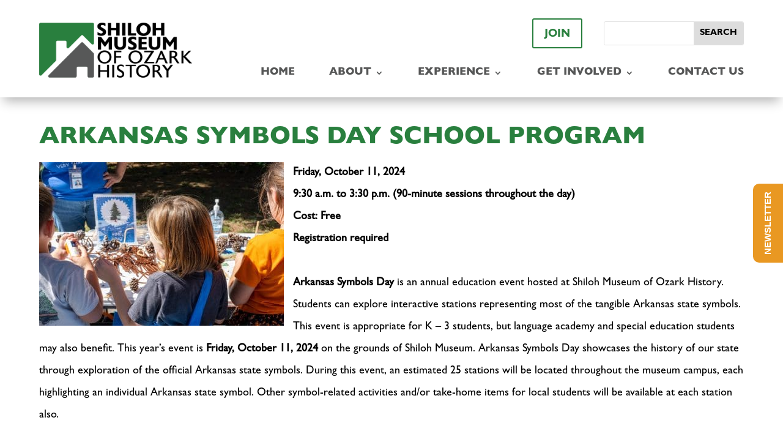

--- FILE ---
content_type: text/html; charset=UTF-8
request_url: https://shilohmuseum.org/museum-events/arkansas-symbols-day-school-program/
body_size: 21611
content:
<!DOCTYPE html>
<html lang="en-US">
<head>
	<meta charset="UTF-8" />
<meta http-equiv="X-UA-Compatible" content="IE=edge">
    <link rel="pingback" href="https://shilohmuseum.org/xmlrpc.php" />

    <script type="text/javascript">
        document.documentElement.className = 'js';
    </script>
	
	<style id="et-divi-userfonts">@font-face { font-family: "Gill Sans - Heavy"; font-display: swap;  src: url("https://shilohmuseum.org/wp-content/uploads/et-fonts/Gill-Sans-Heavy.otf") format("opentype"); }@font-face { font-family: "Gill Sans"; font-display: swap;  src: url("https://shilohmuseum.org/wp-content/uploads/et-fonts/Gill-Sans-Medium.otf") format("opentype"); }@font-face { font-family: "Gill Sans - Bold"; font-display: swap;  src: url("https://shilohmuseum.org/wp-content/uploads/et-fonts/Gill-Sans-Bold.otf") format("opentype"); }</style><meta name='robots' content='index, follow, max-image-preview:large, max-snippet:-1, max-video-preview:-1' />

	<!-- This site is optimized with the Yoast SEO Premium plugin v21.8 (Yoast SEO v26.5) - https://yoast.com/wordpress/plugins/seo/ -->
	<title>Arkansas Symbols Day School Program - Shiloh Museum of Ozark History</title>
	<meta name="description" content="Arkansas Symbols Day is an annual education event hosted at Shiloh Museum of Ozark History appropriate for K-3 students." />
	<link rel="canonical" href="https://shilohmuseum.org/museum-events/arkansas-symbols-day-school-program/" />
	<meta property="og:locale" content="en_US" />
	<meta property="og:type" content="article" />
	<meta property="og:title" content="Arkansas Symbols Day School Program" />
	<meta property="og:description" content="Arkansas Symbols Day is an annual education event hosted at Shiloh Museum of Ozark History appropriate for K-3 students." />
	<meta property="og:url" content="https://shilohmuseum.org/museum-events/arkansas-symbols-day-school-program/" />
	<meta property="og:site_name" content="Shiloh Museum of Ozark History" />
	<meta property="article:publisher" content="https://www.facebook.com/ShilohMuseum/" />
	<meta property="article:modified_time" content="2024-09-28T20:44:46+00:00" />
	<meta property="og:image" content="https://shilohmuseum.org/wp-content/uploads/2024/03/DSCF4053-scaled.jpg" />
	<meta property="og:image:width" content="2048" />
	<meta property="og:image:height" content="1366" />
	<meta property="og:image:type" content="image/jpeg" />
	<meta name="twitter:card" content="summary_large_image" />
	<meta name="twitter:label1" content="Est. reading time" />
	<meta name="twitter:data1" content="2 minutes" />
	<script type="application/ld+json" class="yoast-schema-graph">{"@context":"https://schema.org","@graph":[{"@type":"WebPage","@id":"https://shilohmuseum.org/museum-events/arkansas-symbols-day-school-program/","url":"https://shilohmuseum.org/museum-events/arkansas-symbols-day-school-program/","name":"Arkansas Symbols Day School Program - Shiloh Museum of Ozark History","isPartOf":{"@id":"https://shilohmuseum.org/#website"},"primaryImageOfPage":{"@id":"https://shilohmuseum.org/museum-events/arkansas-symbols-day-school-program/#primaryimage"},"image":{"@id":"https://shilohmuseum.org/museum-events/arkansas-symbols-day-school-program/#primaryimage"},"thumbnailUrl":"https://shilohmuseum.org/wp-content/uploads/2024/03/DSCF4053-scaled.jpg","datePublished":"2024-03-15T16:10:20+00:00","dateModified":"2024-09-28T20:44:46+00:00","description":"Arkansas Symbols Day is an annual education event hosted at Shiloh Museum of Ozark History appropriate for K-3 students.","breadcrumb":{"@id":"https://shilohmuseum.org/museum-events/arkansas-symbols-day-school-program/#breadcrumb"},"inLanguage":"en-US","potentialAction":[{"@type":"ReadAction","target":["https://shilohmuseum.org/museum-events/arkansas-symbols-day-school-program/"]}]},{"@type":"ImageObject","inLanguage":"en-US","@id":"https://shilohmuseum.org/museum-events/arkansas-symbols-day-school-program/#primaryimage","url":"https://shilohmuseum.org/wp-content/uploads/2024/03/DSCF4053-scaled.jpg","contentUrl":"https://shilohmuseum.org/wp-content/uploads/2024/03/DSCF4053-scaled.jpg","width":2048,"height":1366},{"@type":"BreadcrumbList","@id":"https://shilohmuseum.org/museum-events/arkansas-symbols-day-school-program/#breadcrumb","itemListElement":[{"@type":"ListItem","position":1,"name":"Home","item":"https://shilohmuseum.org/"},{"@type":"ListItem","position":2,"name":"Events","item":"https://shilohmuseum.org/museum-events/"},{"@type":"ListItem","position":3,"name":"Arkansas Symbols Day School Program"}]},{"@type":"WebSite","@id":"https://shilohmuseum.org/#website","url":"https://shilohmuseum.org/","name":"Shiloh Museum of Ozark History","description":"Preserving and sharing stories of life in the Arkansas Ozarks","publisher":{"@id":"https://shilohmuseum.org/#organization"},"potentialAction":[{"@type":"SearchAction","target":{"@type":"EntryPoint","urlTemplate":"https://shilohmuseum.org/?s={search_term_string}"},"query-input":{"@type":"PropertyValueSpecification","valueRequired":true,"valueName":"search_term_string"}}],"inLanguage":"en-US"},{"@type":"Organization","@id":"https://shilohmuseum.org/#organization","name":"Shiloh Museum of Ozark History","url":"https://shilohmuseum.org/","logo":{"@type":"ImageObject","inLanguage":"en-US","@id":"https://shilohmuseum.org/#/schema/logo/image/","url":"https://shilohmuseum.org/wp-content/uploads/2019/01/logo_for_web-e1546900981983.jpg","contentUrl":"https://shilohmuseum.org/wp-content/uploads/2019/01/logo_for_web-e1546900981983.jpg","width":193,"height":300,"caption":"Shiloh Museum of Ozark History"},"image":{"@id":"https://shilohmuseum.org/#/schema/logo/image/"},"sameAs":["https://www.facebook.com/ShilohMuseum/","https://www.instagram.com/shilohmuseum/","https://www.youtube.com/user/ShilohMuseum"]}]}</script>
	<!-- / Yoast SEO Premium plugin. -->


<link rel='dns-prefetch' href='//www.googletagmanager.com' />
<link rel='dns-prefetch' href='//use.typekit.net' />
<link rel='dns-prefetch' href='//fonts.googleapis.com' />
<link rel="alternate" type="application/rss+xml" title="Shiloh Museum of Ozark History &raquo; Feed" href="https://shilohmuseum.org/feed/" />
<link rel="alternate" type="application/rss+xml" title="Shiloh Museum of Ozark History &raquo; Comments Feed" href="https://shilohmuseum.org/comments/feed/" />
<link rel="alternate" type="text/calendar" title="Shiloh Museum of Ozark History &raquo; iCal Feed" href="https://shilohmuseum.org/events/?ical=1" />
<link rel="alternate" title="oEmbed (JSON)" type="application/json+oembed" href="https://shilohmuseum.org/wp-json/oembed/1.0/embed?url=https%3A%2F%2Fshilohmuseum.org%2Fmuseum-events%2Farkansas-symbols-day-school-program%2F" />
<link rel="alternate" title="oEmbed (XML)" type="text/xml+oembed" href="https://shilohmuseum.org/wp-json/oembed/1.0/embed?url=https%3A%2F%2Fshilohmuseum.org%2Fmuseum-events%2Farkansas-symbols-day-school-program%2F&#038;format=xml" />
		<!-- This site uses the Google Analytics by ExactMetrics plugin v8.10.2 - Using Analytics tracking - https://www.exactmetrics.com/ -->
							<script src="//www.googletagmanager.com/gtag/js?id=G-9JWLYSWZZ2"  data-cfasync="false" data-wpfc-render="false" type="text/javascript" async></script>
			<script data-cfasync="false" data-wpfc-render="false" type="text/javascript">
				var em_version = '8.10.2';
				var em_track_user = true;
				var em_no_track_reason = '';
								var ExactMetricsDefaultLocations = {"page_location":"https:\/\/shilohmuseum.org\/museum-events\/arkansas-symbols-day-school-program\/"};
								if ( typeof ExactMetricsPrivacyGuardFilter === 'function' ) {
					var ExactMetricsLocations = (typeof ExactMetricsExcludeQuery === 'object') ? ExactMetricsPrivacyGuardFilter( ExactMetricsExcludeQuery ) : ExactMetricsPrivacyGuardFilter( ExactMetricsDefaultLocations );
				} else {
					var ExactMetricsLocations = (typeof ExactMetricsExcludeQuery === 'object') ? ExactMetricsExcludeQuery : ExactMetricsDefaultLocations;
				}

								var disableStrs = [
										'ga-disable-G-9JWLYSWZZ2',
									];

				/* Function to detect opted out users */
				function __gtagTrackerIsOptedOut() {
					for (var index = 0; index < disableStrs.length; index++) {
						if (document.cookie.indexOf(disableStrs[index] + '=true') > -1) {
							return true;
						}
					}

					return false;
				}

				/* Disable tracking if the opt-out cookie exists. */
				if (__gtagTrackerIsOptedOut()) {
					for (var index = 0; index < disableStrs.length; index++) {
						window[disableStrs[index]] = true;
					}
				}

				/* Opt-out function */
				function __gtagTrackerOptout() {
					for (var index = 0; index < disableStrs.length; index++) {
						document.cookie = disableStrs[index] + '=true; expires=Thu, 31 Dec 2099 23:59:59 UTC; path=/';
						window[disableStrs[index]] = true;
					}
				}

				if ('undefined' === typeof gaOptout) {
					function gaOptout() {
						__gtagTrackerOptout();
					}
				}
								window.dataLayer = window.dataLayer || [];

				window.ExactMetricsDualTracker = {
					helpers: {},
					trackers: {},
				};
				if (em_track_user) {
					function __gtagDataLayer() {
						dataLayer.push(arguments);
					}

					function __gtagTracker(type, name, parameters) {
						if (!parameters) {
							parameters = {};
						}

						if (parameters.send_to) {
							__gtagDataLayer.apply(null, arguments);
							return;
						}

						if (type === 'event') {
														parameters.send_to = exactmetrics_frontend.v4_id;
							var hookName = name;
							if (typeof parameters['event_category'] !== 'undefined') {
								hookName = parameters['event_category'] + ':' + name;
							}

							if (typeof ExactMetricsDualTracker.trackers[hookName] !== 'undefined') {
								ExactMetricsDualTracker.trackers[hookName](parameters);
							} else {
								__gtagDataLayer('event', name, parameters);
							}
							
						} else {
							__gtagDataLayer.apply(null, arguments);
						}
					}

					__gtagTracker('js', new Date());
					__gtagTracker('set', {
						'developer_id.dNDMyYj': true,
											});
					if ( ExactMetricsLocations.page_location ) {
						__gtagTracker('set', ExactMetricsLocations);
					}
										__gtagTracker('config', 'G-9JWLYSWZZ2', {"forceSSL":"true"} );
										window.gtag = __gtagTracker;										(function () {
						/* https://developers.google.com/analytics/devguides/collection/analyticsjs/ */
						/* ga and __gaTracker compatibility shim. */
						var noopfn = function () {
							return null;
						};
						var newtracker = function () {
							return new Tracker();
						};
						var Tracker = function () {
							return null;
						};
						var p = Tracker.prototype;
						p.get = noopfn;
						p.set = noopfn;
						p.send = function () {
							var args = Array.prototype.slice.call(arguments);
							args.unshift('send');
							__gaTracker.apply(null, args);
						};
						var __gaTracker = function () {
							var len = arguments.length;
							if (len === 0) {
								return;
							}
							var f = arguments[len - 1];
							if (typeof f !== 'object' || f === null || typeof f.hitCallback !== 'function') {
								if ('send' === arguments[0]) {
									var hitConverted, hitObject = false, action;
									if ('event' === arguments[1]) {
										if ('undefined' !== typeof arguments[3]) {
											hitObject = {
												'eventAction': arguments[3],
												'eventCategory': arguments[2],
												'eventLabel': arguments[4],
												'value': arguments[5] ? arguments[5] : 1,
											}
										}
									}
									if ('pageview' === arguments[1]) {
										if ('undefined' !== typeof arguments[2]) {
											hitObject = {
												'eventAction': 'page_view',
												'page_path': arguments[2],
											}
										}
									}
									if (typeof arguments[2] === 'object') {
										hitObject = arguments[2];
									}
									if (typeof arguments[5] === 'object') {
										Object.assign(hitObject, arguments[5]);
									}
									if ('undefined' !== typeof arguments[1].hitType) {
										hitObject = arguments[1];
										if ('pageview' === hitObject.hitType) {
											hitObject.eventAction = 'page_view';
										}
									}
									if (hitObject) {
										action = 'timing' === arguments[1].hitType ? 'timing_complete' : hitObject.eventAction;
										hitConverted = mapArgs(hitObject);
										__gtagTracker('event', action, hitConverted);
									}
								}
								return;
							}

							function mapArgs(args) {
								var arg, hit = {};
								var gaMap = {
									'eventCategory': 'event_category',
									'eventAction': 'event_action',
									'eventLabel': 'event_label',
									'eventValue': 'event_value',
									'nonInteraction': 'non_interaction',
									'timingCategory': 'event_category',
									'timingVar': 'name',
									'timingValue': 'value',
									'timingLabel': 'event_label',
									'page': 'page_path',
									'location': 'page_location',
									'title': 'page_title',
									'referrer' : 'page_referrer',
								};
								for (arg in args) {
																		if (!(!args.hasOwnProperty(arg) || !gaMap.hasOwnProperty(arg))) {
										hit[gaMap[arg]] = args[arg];
									} else {
										hit[arg] = args[arg];
									}
								}
								return hit;
							}

							try {
								f.hitCallback();
							} catch (ex) {
							}
						};
						__gaTracker.create = newtracker;
						__gaTracker.getByName = newtracker;
						__gaTracker.getAll = function () {
							return [];
						};
						__gaTracker.remove = noopfn;
						__gaTracker.loaded = true;
						window['__gaTracker'] = __gaTracker;
					})();
									} else {
										console.log("");
					(function () {
						function __gtagTracker() {
							return null;
						}

						window['__gtagTracker'] = __gtagTracker;
						window['gtag'] = __gtagTracker;
					})();
									}
			</script>
							<!-- / Google Analytics by ExactMetrics -->
		<meta content="Divi Child v.2.5.9" name="generator"/><link rel='stylesheet' id='tribe-events-pro-mini-calendar-block-styles-css' href='https://shilohmuseum.org/wp-content/plugins/events-calendar-pro/build/css/tribe-events-pro-mini-calendar-block.css?ver=7.7.11' type='text/css' media='all' />
<style id='wp-emoji-styles-inline-css' type='text/css'>

	img.wp-smiley, img.emoji {
		display: inline !important;
		border: none !important;
		box-shadow: none !important;
		height: 1em !important;
		width: 1em !important;
		margin: 0 0.07em !important;
		vertical-align: -0.1em !important;
		background: none !important;
		padding: 0 !important;
	}
/*# sourceURL=wp-emoji-styles-inline-css */
</style>
<style id='wp-block-library-inline-css' type='text/css'>
:root{--wp-block-synced-color:#7a00df;--wp-block-synced-color--rgb:122,0,223;--wp-bound-block-color:var(--wp-block-synced-color);--wp-editor-canvas-background:#ddd;--wp-admin-theme-color:#007cba;--wp-admin-theme-color--rgb:0,124,186;--wp-admin-theme-color-darker-10:#006ba1;--wp-admin-theme-color-darker-10--rgb:0,107,160.5;--wp-admin-theme-color-darker-20:#005a87;--wp-admin-theme-color-darker-20--rgb:0,90,135;--wp-admin-border-width-focus:2px}@media (min-resolution:192dpi){:root{--wp-admin-border-width-focus:1.5px}}.wp-element-button{cursor:pointer}:root .has-very-light-gray-background-color{background-color:#eee}:root .has-very-dark-gray-background-color{background-color:#313131}:root .has-very-light-gray-color{color:#eee}:root .has-very-dark-gray-color{color:#313131}:root .has-vivid-green-cyan-to-vivid-cyan-blue-gradient-background{background:linear-gradient(135deg,#00d084,#0693e3)}:root .has-purple-crush-gradient-background{background:linear-gradient(135deg,#34e2e4,#4721fb 50%,#ab1dfe)}:root .has-hazy-dawn-gradient-background{background:linear-gradient(135deg,#faaca8,#dad0ec)}:root .has-subdued-olive-gradient-background{background:linear-gradient(135deg,#fafae1,#67a671)}:root .has-atomic-cream-gradient-background{background:linear-gradient(135deg,#fdd79a,#004a59)}:root .has-nightshade-gradient-background{background:linear-gradient(135deg,#330968,#31cdcf)}:root .has-midnight-gradient-background{background:linear-gradient(135deg,#020381,#2874fc)}:root{--wp--preset--font-size--normal:16px;--wp--preset--font-size--huge:42px}.has-regular-font-size{font-size:1em}.has-larger-font-size{font-size:2.625em}.has-normal-font-size{font-size:var(--wp--preset--font-size--normal)}.has-huge-font-size{font-size:var(--wp--preset--font-size--huge)}.has-text-align-center{text-align:center}.has-text-align-left{text-align:left}.has-text-align-right{text-align:right}.has-fit-text{white-space:nowrap!important}#end-resizable-editor-section{display:none}.aligncenter{clear:both}.items-justified-left{justify-content:flex-start}.items-justified-center{justify-content:center}.items-justified-right{justify-content:flex-end}.items-justified-space-between{justify-content:space-between}.screen-reader-text{border:0;clip-path:inset(50%);height:1px;margin:-1px;overflow:hidden;padding:0;position:absolute;width:1px;word-wrap:normal!important}.screen-reader-text:focus{background-color:#ddd;clip-path:none;color:#444;display:block;font-size:1em;height:auto;left:5px;line-height:normal;padding:15px 23px 14px;text-decoration:none;top:5px;width:auto;z-index:100000}html :where(.has-border-color){border-style:solid}html :where([style*=border-top-color]){border-top-style:solid}html :where([style*=border-right-color]){border-right-style:solid}html :where([style*=border-bottom-color]){border-bottom-style:solid}html :where([style*=border-left-color]){border-left-style:solid}html :where([style*=border-width]){border-style:solid}html :where([style*=border-top-width]){border-top-style:solid}html :where([style*=border-right-width]){border-right-style:solid}html :where([style*=border-bottom-width]){border-bottom-style:solid}html :where([style*=border-left-width]){border-left-style:solid}html :where(img[class*=wp-image-]){height:auto;max-width:100%}:where(figure){margin:0 0 1em}html :where(.is-position-sticky){--wp-admin--admin-bar--position-offset:var(--wp-admin--admin-bar--height,0px)}@media screen and (max-width:600px){html :where(.is-position-sticky){--wp-admin--admin-bar--position-offset:0px}}

/*# sourceURL=wp-block-library-inline-css */
</style><style id='global-styles-inline-css' type='text/css'>
:root{--wp--preset--aspect-ratio--square: 1;--wp--preset--aspect-ratio--4-3: 4/3;--wp--preset--aspect-ratio--3-4: 3/4;--wp--preset--aspect-ratio--3-2: 3/2;--wp--preset--aspect-ratio--2-3: 2/3;--wp--preset--aspect-ratio--16-9: 16/9;--wp--preset--aspect-ratio--9-16: 9/16;--wp--preset--color--black: #000000;--wp--preset--color--cyan-bluish-gray: #abb8c3;--wp--preset--color--white: #ffffff;--wp--preset--color--pale-pink: #f78da7;--wp--preset--color--vivid-red: #cf2e2e;--wp--preset--color--luminous-vivid-orange: #ff6900;--wp--preset--color--luminous-vivid-amber: #fcb900;--wp--preset--color--light-green-cyan: #7bdcb5;--wp--preset--color--vivid-green-cyan: #00d084;--wp--preset--color--pale-cyan-blue: #8ed1fc;--wp--preset--color--vivid-cyan-blue: #0693e3;--wp--preset--color--vivid-purple: #9b51e0;--wp--preset--gradient--vivid-cyan-blue-to-vivid-purple: linear-gradient(135deg,rgb(6,147,227) 0%,rgb(155,81,224) 100%);--wp--preset--gradient--light-green-cyan-to-vivid-green-cyan: linear-gradient(135deg,rgb(122,220,180) 0%,rgb(0,208,130) 100%);--wp--preset--gradient--luminous-vivid-amber-to-luminous-vivid-orange: linear-gradient(135deg,rgb(252,185,0) 0%,rgb(255,105,0) 100%);--wp--preset--gradient--luminous-vivid-orange-to-vivid-red: linear-gradient(135deg,rgb(255,105,0) 0%,rgb(207,46,46) 100%);--wp--preset--gradient--very-light-gray-to-cyan-bluish-gray: linear-gradient(135deg,rgb(238,238,238) 0%,rgb(169,184,195) 100%);--wp--preset--gradient--cool-to-warm-spectrum: linear-gradient(135deg,rgb(74,234,220) 0%,rgb(151,120,209) 20%,rgb(207,42,186) 40%,rgb(238,44,130) 60%,rgb(251,105,98) 80%,rgb(254,248,76) 100%);--wp--preset--gradient--blush-light-purple: linear-gradient(135deg,rgb(255,206,236) 0%,rgb(152,150,240) 100%);--wp--preset--gradient--blush-bordeaux: linear-gradient(135deg,rgb(254,205,165) 0%,rgb(254,45,45) 50%,rgb(107,0,62) 100%);--wp--preset--gradient--luminous-dusk: linear-gradient(135deg,rgb(255,203,112) 0%,rgb(199,81,192) 50%,rgb(65,88,208) 100%);--wp--preset--gradient--pale-ocean: linear-gradient(135deg,rgb(255,245,203) 0%,rgb(182,227,212) 50%,rgb(51,167,181) 100%);--wp--preset--gradient--electric-grass: linear-gradient(135deg,rgb(202,248,128) 0%,rgb(113,206,126) 100%);--wp--preset--gradient--midnight: linear-gradient(135deg,rgb(2,3,129) 0%,rgb(40,116,252) 100%);--wp--preset--font-size--small: 13px;--wp--preset--font-size--medium: 20px;--wp--preset--font-size--large: 36px;--wp--preset--font-size--x-large: 42px;--wp--preset--spacing--20: 0.44rem;--wp--preset--spacing--30: 0.67rem;--wp--preset--spacing--40: 1rem;--wp--preset--spacing--50: 1.5rem;--wp--preset--spacing--60: 2.25rem;--wp--preset--spacing--70: 3.38rem;--wp--preset--spacing--80: 5.06rem;--wp--preset--shadow--natural: 6px 6px 9px rgba(0, 0, 0, 0.2);--wp--preset--shadow--deep: 12px 12px 50px rgba(0, 0, 0, 0.4);--wp--preset--shadow--sharp: 6px 6px 0px rgba(0, 0, 0, 0.2);--wp--preset--shadow--outlined: 6px 6px 0px -3px rgb(255, 255, 255), 6px 6px rgb(0, 0, 0);--wp--preset--shadow--crisp: 6px 6px 0px rgb(0, 0, 0);}:root { --wp--style--global--content-size: 823px;--wp--style--global--wide-size: 1080px; }:where(body) { margin: 0; }.wp-site-blocks > .alignleft { float: left; margin-right: 2em; }.wp-site-blocks > .alignright { float: right; margin-left: 2em; }.wp-site-blocks > .aligncenter { justify-content: center; margin-left: auto; margin-right: auto; }:where(.is-layout-flex){gap: 0.5em;}:where(.is-layout-grid){gap: 0.5em;}.is-layout-flow > .alignleft{float: left;margin-inline-start: 0;margin-inline-end: 2em;}.is-layout-flow > .alignright{float: right;margin-inline-start: 2em;margin-inline-end: 0;}.is-layout-flow > .aligncenter{margin-left: auto !important;margin-right: auto !important;}.is-layout-constrained > .alignleft{float: left;margin-inline-start: 0;margin-inline-end: 2em;}.is-layout-constrained > .alignright{float: right;margin-inline-start: 2em;margin-inline-end: 0;}.is-layout-constrained > .aligncenter{margin-left: auto !important;margin-right: auto !important;}.is-layout-constrained > :where(:not(.alignleft):not(.alignright):not(.alignfull)){max-width: var(--wp--style--global--content-size);margin-left: auto !important;margin-right: auto !important;}.is-layout-constrained > .alignwide{max-width: var(--wp--style--global--wide-size);}body .is-layout-flex{display: flex;}.is-layout-flex{flex-wrap: wrap;align-items: center;}.is-layout-flex > :is(*, div){margin: 0;}body .is-layout-grid{display: grid;}.is-layout-grid > :is(*, div){margin: 0;}body{padding-top: 0px;padding-right: 0px;padding-bottom: 0px;padding-left: 0px;}:root :where(.wp-element-button, .wp-block-button__link){background-color: #32373c;border-width: 0;color: #fff;font-family: inherit;font-size: inherit;font-style: inherit;font-weight: inherit;letter-spacing: inherit;line-height: inherit;padding-top: calc(0.667em + 2px);padding-right: calc(1.333em + 2px);padding-bottom: calc(0.667em + 2px);padding-left: calc(1.333em + 2px);text-decoration: none;text-transform: inherit;}.has-black-color{color: var(--wp--preset--color--black) !important;}.has-cyan-bluish-gray-color{color: var(--wp--preset--color--cyan-bluish-gray) !important;}.has-white-color{color: var(--wp--preset--color--white) !important;}.has-pale-pink-color{color: var(--wp--preset--color--pale-pink) !important;}.has-vivid-red-color{color: var(--wp--preset--color--vivid-red) !important;}.has-luminous-vivid-orange-color{color: var(--wp--preset--color--luminous-vivid-orange) !important;}.has-luminous-vivid-amber-color{color: var(--wp--preset--color--luminous-vivid-amber) !important;}.has-light-green-cyan-color{color: var(--wp--preset--color--light-green-cyan) !important;}.has-vivid-green-cyan-color{color: var(--wp--preset--color--vivid-green-cyan) !important;}.has-pale-cyan-blue-color{color: var(--wp--preset--color--pale-cyan-blue) !important;}.has-vivid-cyan-blue-color{color: var(--wp--preset--color--vivid-cyan-blue) !important;}.has-vivid-purple-color{color: var(--wp--preset--color--vivid-purple) !important;}.has-black-background-color{background-color: var(--wp--preset--color--black) !important;}.has-cyan-bluish-gray-background-color{background-color: var(--wp--preset--color--cyan-bluish-gray) !important;}.has-white-background-color{background-color: var(--wp--preset--color--white) !important;}.has-pale-pink-background-color{background-color: var(--wp--preset--color--pale-pink) !important;}.has-vivid-red-background-color{background-color: var(--wp--preset--color--vivid-red) !important;}.has-luminous-vivid-orange-background-color{background-color: var(--wp--preset--color--luminous-vivid-orange) !important;}.has-luminous-vivid-amber-background-color{background-color: var(--wp--preset--color--luminous-vivid-amber) !important;}.has-light-green-cyan-background-color{background-color: var(--wp--preset--color--light-green-cyan) !important;}.has-vivid-green-cyan-background-color{background-color: var(--wp--preset--color--vivid-green-cyan) !important;}.has-pale-cyan-blue-background-color{background-color: var(--wp--preset--color--pale-cyan-blue) !important;}.has-vivid-cyan-blue-background-color{background-color: var(--wp--preset--color--vivid-cyan-blue) !important;}.has-vivid-purple-background-color{background-color: var(--wp--preset--color--vivid-purple) !important;}.has-black-border-color{border-color: var(--wp--preset--color--black) !important;}.has-cyan-bluish-gray-border-color{border-color: var(--wp--preset--color--cyan-bluish-gray) !important;}.has-white-border-color{border-color: var(--wp--preset--color--white) !important;}.has-pale-pink-border-color{border-color: var(--wp--preset--color--pale-pink) !important;}.has-vivid-red-border-color{border-color: var(--wp--preset--color--vivid-red) !important;}.has-luminous-vivid-orange-border-color{border-color: var(--wp--preset--color--luminous-vivid-orange) !important;}.has-luminous-vivid-amber-border-color{border-color: var(--wp--preset--color--luminous-vivid-amber) !important;}.has-light-green-cyan-border-color{border-color: var(--wp--preset--color--light-green-cyan) !important;}.has-vivid-green-cyan-border-color{border-color: var(--wp--preset--color--vivid-green-cyan) !important;}.has-pale-cyan-blue-border-color{border-color: var(--wp--preset--color--pale-cyan-blue) !important;}.has-vivid-cyan-blue-border-color{border-color: var(--wp--preset--color--vivid-cyan-blue) !important;}.has-vivid-purple-border-color{border-color: var(--wp--preset--color--vivid-purple) !important;}.has-vivid-cyan-blue-to-vivid-purple-gradient-background{background: var(--wp--preset--gradient--vivid-cyan-blue-to-vivid-purple) !important;}.has-light-green-cyan-to-vivid-green-cyan-gradient-background{background: var(--wp--preset--gradient--light-green-cyan-to-vivid-green-cyan) !important;}.has-luminous-vivid-amber-to-luminous-vivid-orange-gradient-background{background: var(--wp--preset--gradient--luminous-vivid-amber-to-luminous-vivid-orange) !important;}.has-luminous-vivid-orange-to-vivid-red-gradient-background{background: var(--wp--preset--gradient--luminous-vivid-orange-to-vivid-red) !important;}.has-very-light-gray-to-cyan-bluish-gray-gradient-background{background: var(--wp--preset--gradient--very-light-gray-to-cyan-bluish-gray) !important;}.has-cool-to-warm-spectrum-gradient-background{background: var(--wp--preset--gradient--cool-to-warm-spectrum) !important;}.has-blush-light-purple-gradient-background{background: var(--wp--preset--gradient--blush-light-purple) !important;}.has-blush-bordeaux-gradient-background{background: var(--wp--preset--gradient--blush-bordeaux) !important;}.has-luminous-dusk-gradient-background{background: var(--wp--preset--gradient--luminous-dusk) !important;}.has-pale-ocean-gradient-background{background: var(--wp--preset--gradient--pale-ocean) !important;}.has-electric-grass-gradient-background{background: var(--wp--preset--gradient--electric-grass) !important;}.has-midnight-gradient-background{background: var(--wp--preset--gradient--midnight) !important;}.has-small-font-size{font-size: var(--wp--preset--font-size--small) !important;}.has-medium-font-size{font-size: var(--wp--preset--font-size--medium) !important;}.has-large-font-size{font-size: var(--wp--preset--font-size--large) !important;}.has-x-large-font-size{font-size: var(--wp--preset--font-size--x-large) !important;}
/*# sourceURL=global-styles-inline-css */
</style>

<link rel='stylesheet' id='main-fonts-css' href='https://use.typekit.net/fbw7fjt.css?ver=d934b42f5abd65525305f3c352ef681a' type='text/css' media='all' />
<link rel='stylesheet' id='supreme-modules-pro-for-divi-styles-css' href='https://shilohmuseum.org/wp-content/plugins/supreme-modules-pro-for-divi/styles/style.min.css?ver=4.9.97.39' type='text/css' media='all' />
<link rel='stylesheet' id='et-builder-googlefonts-cached-css' href='https://fonts.googleapis.com/css?family=Abril+Fatface:regular&#038;subset=latin,latin-ext&#038;display=swap' type='text/css' media='all' />
<link rel='stylesheet' id='dsm-magnific-popup-css' href='https://shilohmuseum.org/wp-content/themes/Divi/includes/builder/feature/dynamic-assets/assets/css/magnific_popup.css?ver=4.9.97.39' type='text/css' media='all' />
<link rel='stylesheet' id='dsm-swiper-css' href='https://shilohmuseum.org/wp-content/plugins/supreme-modules-pro-for-divi/public/css/swiper.css?ver=4.9.97.39' type='text/css' media='all' />
<link rel='stylesheet' id='dsm-popup-css' href='https://shilohmuseum.org/wp-content/plugins/supreme-modules-pro-for-divi/public/css/popup.css?ver=4.9.97.39' type='text/css' media='all' />
<link rel='stylesheet' id='dsm-animate-css' href='https://shilohmuseum.org/wp-content/plugins/supreme-modules-pro-for-divi/public/css/animate.css?ver=4.9.97.39' type='text/css' media='all' />
<link rel='stylesheet' id='dsm-readmore-css' href='https://shilohmuseum.org/wp-content/plugins/supreme-modules-pro-for-divi/public/css/readmore.css?ver=4.9.97.39' type='text/css' media='all' />
<link rel='stylesheet' id='sb_dcl_custom_css-css' href='https://shilohmuseum.org/wp-content/plugins/divi_extended_column_layouts/style.css?ver=d934b42f5abd65525305f3c352ef681a' type='text/css' media='all' />
<link rel='stylesheet' id='divi-style-parent-css' href='https://shilohmuseum.org/wp-content/themes/Divi/style-static.min.css?ver=4.27.5' type='text/css' media='all' />
<link rel='stylesheet' id='main-theme-css-css' href='https://shilohmuseum.org/wp-content/themes/Divi-child/assets/css/styles.min.css?ver=1' type='text/css' media='screen' />
<link rel='stylesheet' id='divi-style-css' href='https://shilohmuseum.org/wp-content/themes/Divi-child/style.css?ver=4.27.5' type='text/css' media='all' />
<script type="text/javascript" src="https://shilohmuseum.org/wp-includes/js/jquery/jquery.min.js?ver=3.7.1" id="jquery-core-js"></script>
<script type="text/javascript" src="https://shilohmuseum.org/wp-includes/js/jquery/jquery-migrate.min.js?ver=3.4.1" id="jquery-migrate-js"></script>
<script type="text/javascript" src="https://shilohmuseum.org/wp-content/plugins/exactmetrics-premium/assets/js/frontend-gtag.min.js?ver=8.10.2" id="exactmetrics-frontend-script-js" async="async" data-wp-strategy="async"></script>
<script data-cfasync="false" data-wpfc-render="false" type="text/javascript" id='exactmetrics-frontend-script-js-extra'>/* <![CDATA[ */
var exactmetrics_frontend = {"js_events_tracking":"true","download_extensions":"zip,mp3,mpeg,pdf,docx,pptx,xlsx,rar","inbound_paths":"[{\"path\":\"\\\/go\\\/\",\"label\":\"affiliate\"},{\"path\":\"\\\/recommend\\\/\",\"label\":\"affiliate\"}]","home_url":"https:\/\/shilohmuseum.org","hash_tracking":"false","v4_id":"G-9JWLYSWZZ2"};/* ]]> */
</script>

<!-- Google tag (gtag.js) snippet added by Site Kit -->
<!-- Google Analytics snippet added by Site Kit -->
<script type="text/javascript" src="https://www.googletagmanager.com/gtag/js?id=GT-NSKKHQH" id="google_gtagjs-js" async></script>
<script type="text/javascript" id="google_gtagjs-js-after">
/* <![CDATA[ */
window.dataLayer = window.dataLayer || [];function gtag(){dataLayer.push(arguments);}
gtag("set","linker",{"domains":["shilohmuseum.org"]});
gtag("js", new Date());
gtag("set", "developer_id.dZTNiMT", true);
gtag("config", "GT-NSKKHQH");
//# sourceURL=google_gtagjs-js-after
/* ]]> */
</script>
<link rel="https://api.w.org/" href="https://shilohmuseum.org/wp-json/" /><link rel="EditURI" type="application/rsd+xml" title="RSD" href="https://shilohmuseum.org/xmlrpc.php?rsd" />

<link rel='shortlink' href='https://shilohmuseum.org/?p=24790' />
<meta name="generator" content="Site Kit by Google 1.167.0" /><meta name="tec-api-version" content="v1"><meta name="tec-api-origin" content="https://shilohmuseum.org"><link rel="alternate" href="https://shilohmuseum.org/wp-json/tribe/events/v1/" /><meta name="viewport" content="width=device-width, initial-scale=1.0, maximum-scale=1.0, user-scalable=0" />
<style type='text/css'>
/* START Styles Simple Side Tab v2.2.1 */
#rum_sst_tab {
    font-family: Tahoma, sans-serif;
    top: 250px;
    background-color: #e99822;
    color: #ffffff;
    border-style: solid;
    border-width: 0px;
}

#rum_sst_tab:hover {
    background-color: #287f3d;
}
.rum_sst_contents {
    position:fixed;
    margin:0;
    padding:6px 13px 8px 13px;
    text-decoration:none;
    text-align:center;
    font-size:15px;
    font-weight:bold;
    border-style:solid;
    display:block;
    z-index:100000;
}
.rum_sst_left {
    left:-2px;
    cursor: pointer;
    -webkit-transform-origin:0 0;
    -moz-transform-origin:0 0;
    -o-transform-origin:0 0;
    -ms-transform-origin:0 0;
    -webkit-transform:rotate(270deg);
    -moz-transform:rotate(270deg);
    -ms-transform:rotate(270deg);
    -o-transform:rotate(270deg);
    transform:rotate(270deg);
    -moz-border-radius-bottomright:10px;
    border-bottom-right-radius:10px;
    -moz-border-radius-bottomleft:10px;
    border-bottom-left-radius:10px;
}
.rum_sst_right {
    right:-1px;
    cursor: pointer;
    -webkit-transform-origin:100% 100%;
    -moz-transform-origin:100% 100%;
    -o-transform-origin:100% 100%;
    -ms-transform-origin:100% 100%;
    -webkit-transform:rotate(-90deg);
    -moz-transform:rotate(-90deg);
    -ms-transform:rotate(-90deg);
    -o-transform:rotate(-90deg);
    transform:rotate(-90deg);
    -moz-border-radius-topright:10px;
    border-top-right-radius:10px;
    -moz-border-radius-topleft:10px;
    border-top-left-radius:10px;
}
.rum_sst_right.less-ie-9 {
    right:-120px;
    filter: progid:DXImageTransform.Microsoft.BasicImage(rotation=1);
}
.rum_sst_left.less-ie-9 {
    filter: progid:DXImageTransform.Microsoft.BasicImage(rotation=3);
}
/* END Styles Simple Side Tab */
</style>
<link rel="icon" href="https://shilohmuseum.org/wp-content/uploads/2025/07/cropped-shiloh-favicon-32x32.png" sizes="32x32" />
<link rel="icon" href="https://shilohmuseum.org/wp-content/uploads/2025/07/cropped-shiloh-favicon-192x192.png" sizes="192x192" />
<link rel="apple-touch-icon" href="https://shilohmuseum.org/wp-content/uploads/2025/07/cropped-shiloh-favicon-180x180.png" />
<meta name="msapplication-TileImage" content="https://shilohmuseum.org/wp-content/uploads/2025/07/cropped-shiloh-favicon-270x270.png" />
<style id="et-divi-customizer-global-cached-inline-styles">body,.et_pb_column_1_2 .et_quote_content blockquote cite,.et_pb_column_1_2 .et_link_content a.et_link_main_url,.et_pb_column_1_3 .et_quote_content blockquote cite,.et_pb_column_3_8 .et_quote_content blockquote cite,.et_pb_column_1_4 .et_quote_content blockquote cite,.et_pb_blog_grid .et_quote_content blockquote cite,.et_pb_column_1_3 .et_link_content a.et_link_main_url,.et_pb_column_3_8 .et_link_content a.et_link_main_url,.et_pb_column_1_4 .et_link_content a.et_link_main_url,.et_pb_blog_grid .et_link_content a.et_link_main_url,body .et_pb_bg_layout_light .et_pb_post p,body .et_pb_bg_layout_dark .et_pb_post p{font-size:18px}.et_pb_slide_content,.et_pb_best_value{font-size:20px}body{color:#000000}h1,h2,h3,h4,h5,h6{color:#297f3e}body{line-height:2em}body,.et_pb_column_1_2 .et_quote_content blockquote cite,.et_pb_column_1_2 .et_link_content a.et_link_main_url,.et_pb_column_1_3 .et_quote_content blockquote cite,.et_pb_column_3_8 .et_quote_content blockquote cite,.et_pb_column_1_4 .et_quote_content blockquote cite,.et_pb_blog_grid .et_quote_content blockquote cite,.et_pb_column_1_3 .et_link_content a.et_link_main_url,.et_pb_column_3_8 .et_link_content a.et_link_main_url,.et_pb_column_1_4 .et_link_content a.et_link_main_url,.et_pb_blog_grid .et_link_content a.et_link_main_url,body .et_pb_bg_layout_light .et_pb_post p,body .et_pb_bg_layout_dark .et_pb_post p{font-weight:400}.et_pb_slide_content,.et_pb_best_value{font-weight:400}#et_search_icon:hover,.mobile_menu_bar:before,.mobile_menu_bar:after,.et_toggle_slide_menu:after,.et-social-icon a:hover,.et_pb_sum,.et_pb_pricing li a,.et_pb_pricing_table_button,.et_overlay:before,.entry-summary p.price ins,.et_pb_member_social_links a:hover,.et_pb_widget li a:hover,.et_pb_filterable_portfolio .et_pb_portfolio_filters li a.active,.et_pb_filterable_portfolio .et_pb_portofolio_pagination ul li a.active,.et_pb_gallery .et_pb_gallery_pagination ul li a.active,.wp-pagenavi span.current,.wp-pagenavi a:hover,.nav-single a,.tagged_as a,.posted_in a{color:#297f3e}.et_pb_contact_submit,.et_password_protected_form .et_submit_button,.et_pb_bg_layout_light .et_pb_newsletter_button,.comment-reply-link,.form-submit .et_pb_button,.et_pb_bg_layout_light .et_pb_promo_button,.et_pb_bg_layout_light .et_pb_more_button,.et_pb_contact p input[type="checkbox"]:checked+label i:before,.et_pb_bg_layout_light.et_pb_module.et_pb_button{color:#297f3e}.footer-widget h4{color:#297f3e}.et-search-form,.nav li ul,.et_mobile_menu,.footer-widget li:before,.et_pb_pricing li:before,blockquote{border-color:#297f3e}.et_pb_counter_amount,.et_pb_featured_table .et_pb_pricing_heading,.et_quote_content,.et_link_content,.et_audio_content,.et_pb_post_slider.et_pb_bg_layout_dark,.et_slide_in_menu_container,.et_pb_contact p input[type="radio"]:checked+label i:before{background-color:#297f3e}.container,.et_pb_row,.et_pb_slider .et_pb_container,.et_pb_fullwidth_section .et_pb_title_container,.et_pb_fullwidth_section .et_pb_title_featured_container,.et_pb_fullwidth_header:not(.et_pb_fullscreen) .et_pb_fullwidth_header_container{max-width:1350px}.et_boxed_layout #page-container,.et_boxed_layout.et_non_fixed_nav.et_transparent_nav #page-container #top-header,.et_boxed_layout.et_non_fixed_nav.et_transparent_nav #page-container #main-header,.et_fixed_nav.et_boxed_layout #page-container #top-header,.et_fixed_nav.et_boxed_layout #page-container #main-header,.et_boxed_layout #page-container .container,.et_boxed_layout #page-container .et_pb_row{max-width:1510px}a{color:#317f3e}.nav li ul{border-color:#005847}.et_secondary_nav_enabled #page-container #top-header{background-color:#000000!important}#et-secondary-nav li ul{background-color:#000000}.et_header_style_centered .mobile_nav .select_page,.et_header_style_split .mobile_nav .select_page,.et_nav_text_color_light #top-menu>li>a,.et_nav_text_color_dark #top-menu>li>a,#top-menu a,.et_mobile_menu li a,.et_nav_text_color_light .et_mobile_menu li a,.et_nav_text_color_dark .et_mobile_menu li a,#et_search_icon:before,.et_search_form_container input,span.et_close_search_field:after,#et-top-navigation .et-cart-info{color:#000000}.et_search_form_container input::-moz-placeholder{color:#000000}.et_search_form_container input::-webkit-input-placeholder{color:#000000}.et_search_form_container input:-ms-input-placeholder{color:#000000}#main-header .nav li ul a{color:#005847}#top-header,#top-header a,#et-secondary-nav li li a,#top-header .et-social-icon a:before{font-size:15px}#top-menu li a{font-size:22px}body.et_vertical_nav .container.et_search_form_container .et-search-form input{font-size:22px!important}#top-menu li a,.et_search_form_container input{font-weight:bold;font-style:normal;text-transform:uppercase;text-decoration:none}.et_search_form_container input::-moz-placeholder{font-weight:bold;font-style:normal;text-transform:uppercase;text-decoration:none}.et_search_form_container input::-webkit-input-placeholder{font-weight:bold;font-style:normal;text-transform:uppercase;text-decoration:none}.et_search_form_container input:-ms-input-placeholder{font-weight:bold;font-style:normal;text-transform:uppercase;text-decoration:none}#top-menu li.current-menu-ancestor>a,#top-menu li.current-menu-item>a,#top-menu li.current_page_item>a{color:#c34508}#main-footer{background-color:#000000}#main-footer .footer-widget h4,#main-footer .widget_block h1,#main-footer .widget_block h2,#main-footer .widget_block h3,#main-footer .widget_block h4,#main-footer .widget_block h5,#main-footer .widget_block h6{color:#ffffff}.footer-widget li:before{border-color:#ffffff}.footer-widget,.footer-widget li,.footer-widget li a,#footer-info{font-size:15px}#main-footer .footer-widget h4,#main-footer .widget_block h1,#main-footer .widget_block h2,#main-footer .widget_block h3,#main-footer .widget_block h4,#main-footer .widget_block h5,#main-footer .widget_block h6{font-weight:normal;font-style:normal;text-transform:uppercase;text-decoration:none}.footer-widget .et_pb_widget div,.footer-widget .et_pb_widget ul,.footer-widget .et_pb_widget ol,.footer-widget .et_pb_widget label{line-height:1.1em}#footer-widgets .footer-widget li:before{top:5.25px}#footer-bottom{background-color:rgba(0,0,0,0)}#footer-info,#footer-info a{color:#ffffff}#footer-info,#footer-info a{font-weight:normal;font-style:normal;text-transform:uppercase;text-decoration:none}body .et_pb_button{}body.et_pb_button_helper_class .et_pb_button,body.et_pb_button_helper_class .et_pb_module.et_pb_button{color:#297f3e}h1,h2,h3,h4,h5,h6,.et_quote_content blockquote p,.et_pb_slide_description .et_pb_slide_title{font-weight:normal;font-style:normal;text-transform:uppercase;text-decoration:none;line-height:1.4em}@media only screen and (min-width:981px){#main-footer .footer-widget h4,#main-footer .widget_block h1,#main-footer .widget_block h2,#main-footer .widget_block h3,#main-footer .widget_block h4,#main-footer .widget_block h5,#main-footer .widget_block h6{font-size:20px}.et_header_style_left #et-top-navigation,.et_header_style_split #et-top-navigation{padding:75px 0 0 0}.et_header_style_left #et-top-navigation nav>ul>li>a,.et_header_style_split #et-top-navigation nav>ul>li>a{padding-bottom:75px}.et_header_style_split .centered-inline-logo-wrap{width:150px;margin:-150px 0}.et_header_style_split .centered-inline-logo-wrap #logo{max-height:150px}.et_pb_svg_logo.et_header_style_split .centered-inline-logo-wrap #logo{height:150px}.et_header_style_centered #top-menu>li>a{padding-bottom:27px}.et_header_style_slide #et-top-navigation,.et_header_style_fullscreen #et-top-navigation{padding:66px 0 66px 0!important}.et_header_style_centered #main-header .logo_container{height:150px}#logo{max-height:75%}.et_pb_svg_logo #logo{height:75%}.et_header_style_centered.et_hide_primary_logo #main-header:not(.et-fixed-header) .logo_container,.et_header_style_centered.et_hide_fixed_logo #main-header.et-fixed-header .logo_container{height:27px}.et_header_style_left .et-fixed-header #et-top-navigation,.et_header_style_split .et-fixed-header #et-top-navigation{padding:75px 0 0 0}.et_header_style_left .et-fixed-header #et-top-navigation nav>ul>li>a,.et_header_style_split .et-fixed-header #et-top-navigation nav>ul>li>a{padding-bottom:75px}.et_header_style_centered header#main-header.et-fixed-header .logo_container{height:150px}.et_header_style_split #main-header.et-fixed-header .centered-inline-logo-wrap{width:150px;margin:-150px 0}.et_header_style_split .et-fixed-header .centered-inline-logo-wrap #logo{max-height:150px}.et_pb_svg_logo.et_header_style_split .et-fixed-header .centered-inline-logo-wrap #logo{height:150px}.et_header_style_slide .et-fixed-header #et-top-navigation,.et_header_style_fullscreen .et-fixed-header #et-top-navigation{padding:66px 0 66px 0!important}.et_fixed_nav #page-container .et-fixed-header#top-header{background-color:#000000!important}.et_fixed_nav #page-container .et-fixed-header#top-header #et-secondary-nav li ul{background-color:#000000}.et-fixed-header #top-menu a,.et-fixed-header #et_search_icon:before,.et-fixed-header #et_top_search .et-search-form input,.et-fixed-header .et_search_form_container input,.et-fixed-header .et_close_search_field:after,.et-fixed-header #et-top-navigation .et-cart-info{color:#000000!important}.et-fixed-header .et_search_form_container input::-moz-placeholder{color:#000000!important}.et-fixed-header .et_search_form_container input::-webkit-input-placeholder{color:#000000!important}.et-fixed-header .et_search_form_container input:-ms-input-placeholder{color:#000000!important}.et-fixed-header #top-menu li.current-menu-ancestor>a,.et-fixed-header #top-menu li.current-menu-item>a,.et-fixed-header #top-menu li.current_page_item>a{color:#c34508!important}}@media only screen and (min-width:1687px){.et_pb_row{padding:33px 0}.et_pb_section{padding:67px 0}.single.et_pb_pagebuilder_layout.et_full_width_page .et_post_meta_wrapper{padding-top:101px}.et_pb_fullwidth_section{padding:0}}h1,h1.et_pb_contact_main_title,.et_pb_title_container h1{font-size:40px}h2,.product .related h2,.et_pb_column_1_2 .et_quote_content blockquote p{font-size:34px}h3{font-size:29px}h4,.et_pb_circle_counter h3,.et_pb_number_counter h3,.et_pb_column_1_3 .et_pb_post h2,.et_pb_column_1_4 .et_pb_post h2,.et_pb_blog_grid h2,.et_pb_column_1_3 .et_quote_content blockquote p,.et_pb_column_3_8 .et_quote_content blockquote p,.et_pb_column_1_4 .et_quote_content blockquote p,.et_pb_blog_grid .et_quote_content blockquote p,.et_pb_column_1_3 .et_link_content h2,.et_pb_column_3_8 .et_link_content h2,.et_pb_column_1_4 .et_link_content h2,.et_pb_blog_grid .et_link_content h2,.et_pb_column_1_3 .et_audio_content h2,.et_pb_column_3_8 .et_audio_content h2,.et_pb_column_1_4 .et_audio_content h2,.et_pb_blog_grid .et_audio_content h2,.et_pb_column_3_8 .et_pb_audio_module_content h2,.et_pb_column_1_3 .et_pb_audio_module_content h2,.et_pb_gallery_grid .et_pb_gallery_item h3,.et_pb_portfolio_grid .et_pb_portfolio_item h2,.et_pb_filterable_portfolio_grid .et_pb_portfolio_item h2{font-size:24px}h5{font-size:21px}h6{font-size:18px}.et_pb_slide_description .et_pb_slide_title{font-size:61px}.et_pb_gallery_grid .et_pb_gallery_item h3,.et_pb_portfolio_grid .et_pb_portfolio_item h2,.et_pb_filterable_portfolio_grid .et_pb_portfolio_item h2,.et_pb_column_1_4 .et_pb_audio_module_content h2{font-size:21px}h1,h1.et_pb_contact_main_title,.et_pb_title_container h1{font-weight:400}h2,.product .related h2,.et_pb_column_1_2 .et_quote_content blockquote p{font-weight:400}h3{font-weight:400}h4,.et_pb_circle_counter h3,.et_pb_number_counter h3,.et_pb_column_1_3 .et_pb_post h2,.et_pb_column_1_4 .et_pb_post h2,.et_pb_blog_grid h2,.et_pb_column_1_3 .et_quote_content blockquote p,.et_pb_column_3_8 .et_quote_content blockquote p,.et_pb_column_1_4 .et_quote_content blockquote p,.et_pb_blog_grid .et_quote_content blockquote p,.et_pb_column_1_3 .et_link_content h2,.et_pb_column_3_8 .et_link_content h2,.et_pb_column_1_4 .et_link_content h2,.et_pb_blog_grid .et_link_content h2,.et_pb_column_1_3 .et_audio_content h2,.et_pb_column_3_8 .et_audio_content h2,.et_pb_column_1_4 .et_audio_content h2,.et_pb_blog_grid .et_audio_content h2,.et_pb_column_3_8 .et_pb_audio_module_content h2,.et_pb_column_1_3 .et_pb_audio_module_content h2,.et_pb_gallery_grid .et_pb_gallery_item h3,.et_pb_portfolio_grid .et_pb_portfolio_item h2,.et_pb_filterable_portfolio_grid .et_pb_portfolio_item h2{font-weight:400}h5{font-weight:400}h6{font-weight:400}.et_pb_slide_description .et_pb_slide_title{font-weight:400}.et_pb_gallery_grid .et_pb_gallery_item h3,.et_pb_portfolio_grid .et_pb_portfolio_item h2,.et_pb_filterable_portfolio_grid .et_pb_portfolio_item h2,.et_pb_column_1_4 .et_pb_audio_module_content h2{font-weight:400}@media only screen and (max-width:980px){h1{font-size:35px}h2,.product .related h2,.et_pb_column_1_2 .et_quote_content blockquote p{font-size:30px}h3{font-size:25px}h4,.et_pb_circle_counter h3,.et_pb_number_counter h3,.et_pb_column_1_3 .et_pb_post h2,.et_pb_column_1_4 .et_pb_post h2,.et_pb_blog_grid h2,.et_pb_column_1_3 .et_quote_content blockquote p,.et_pb_column_3_8 .et_quote_content blockquote p,.et_pb_column_1_4 .et_quote_content blockquote p,.et_pb_blog_grid .et_quote_content blockquote p,.et_pb_column_1_3 .et_link_content h2,.et_pb_column_3_8 .et_link_content h2,.et_pb_column_1_4 .et_link_content h2,.et_pb_blog_grid .et_link_content h2,.et_pb_column_1_3 .et_audio_content h2,.et_pb_column_3_8 .et_audio_content h2,.et_pb_column_1_4 .et_audio_content h2,.et_pb_blog_grid .et_audio_content h2,.et_pb_column_3_8 .et_pb_audio_module_content h2,.et_pb_column_1_3 .et_pb_audio_module_content h2,.et_pb_gallery_grid .et_pb_gallery_item h3,.et_pb_portfolio_grid .et_pb_portfolio_item h2,.et_pb_filterable_portfolio_grid .et_pb_portfolio_item h2{font-size:21px}.et_pb_slider.et_pb_module .et_pb_slides .et_pb_slide_description .et_pb_slide_title{font-size:53px}.et_pb_gallery_grid .et_pb_gallery_item h3,.et_pb_portfolio_grid .et_pb_portfolio_item h2,.et_pb_filterable_portfolio_grid .et_pb_portfolio_item h2,.et_pb_column_1_4 .et_pb_audio_module_content h2{font-size:18px}h5{font-size:18px}h6{font-size:16px}}@media only screen and (max-width:767px){.et_pb_section{padding:49px 0}.et_pb_section.et_pb_fullwidth_section{padding:0}}	h1,h2,h3,h4,h5,h6{font-family:'Gill Sans - Heavy',Helvetica,Arial,Lucida,sans-serif}body,input,textarea,select{font-family:'Gill Sans',Helvetica,Arial,Lucida,sans-serif}.et_pb_button{font-family:'Gill Sans - Bold',Helvetica,Arial,Lucida,sans-serif}@media (min-width:981px){.et-hidden-desktop{display:none!important}}.current-cat a{font-weight:bold!important}.et_pb_text ul,.et_pb_text ol{margin:30px}.et_pb_text li{margin-top:16px}.et_pb_toggle ul,.et_pb_text ol{margin:30px}.et_pb_toggle li{margin-top:16px}@media all and (max-width:980px){.first-on-mobile{-webkit-order:1;order:1}.second-on-mobile{-webkit-order:2;order:2}.third-on-mobile{-webkit-order:3;order:3}.fourth-on-mobile{-webkit-order:4;order:4}.custom_row:last-child .et_pb_column:last-child{margin-bottom:30px}}.member-image img{border-radius:20px;float:left}table td{border:none}.equal-tabs .et_pb_tabs_controls li{width:25%;text-align:center}@media screen and (max-width:768px){.equal-tabs .et_pb_tabs_controls li{width:100%;text-align:center}}.wp-caption p.wp-caption-text{font-size:12px!important;line-height:1.5em!important;text-align:left!important;padding-top:10px!important;color:#000000!important}@media only screen and (max-width:767px){.et_pb_slide_image,.et_pb_slide_video{display:block!important}}@media only screen and (max-width:479px){.et_pb_slide_image,.et_pb_slide_video{display:block!important}}hr{margin-bottom:25px}@media only screen and (max-width:768px){table.responsive{margin-bottom:0;overflow:hidden;overflow-x:scroll;display:block;white-space:nowrap}}a:link{font-weight:bold}.category-artifact-of-the-month .post-meta{display:none}.category-photo-of-the-month .post-meta{display:none}.category-museum-events .post-meta{display:none}.et_pb_posts_nav .nav-previous{float:right}.et_pb_posts_nav .nav-next{float:left}.et_pb_posts_nav .meta-nav{display:none}.et_pb_posts_nav .nav-next a:before{content:'← '}.et_pb_posts_nav .nav-previous a:after{content:' →'}#eventorganiser-event-meta{Display:none!important}.disable-lightbox a{pointer-events:none}.disable-lightbox .et_overlay{display:none!important}@media only screen and (min-width:768px){.custom_blog .et_pb_post{min-height:580px;max-height:580px}}#commentform .comment-form-url{display:none}.et_pb_gallery_title,.mfp-gallery .mfp-title{display:none}.et_pb_gallery_image.landscape{padding-top:56.25%;display:block}.et_pb_gallery_image.landscape img{position:absolute;height:100%;width:100%;top:0;left:0;right:0;bottom:0;object-fit:cover}body .grecaptcha-badge{visibility:visible}.mfp-bottom-bar{display:none}.single-tribe_events .tribe-events-event-image{display:none}</style></head>
<body data-rsssl=1 class="wp-singular event-template-default single single-event postid-24790 wp-theme-Divi wp-child-theme-Divi-child et-tb-has-template et-tb-has-header et-tb-has-footer tribe-no-js et_pb_button_helper_class et_cover_background et_pb_gutter et_pb_gutters2 et_smooth_scroll et_right_sidebar et_divi_theme et-db">
	<div id="page-container">
<div id="et-boc" class="et-boc">
			
		<header class="et-l et-l--header">
			<div class="et_builder_inner_content et_pb_gutters2">
		<div class="et_pb_section et_pb_section_0_tb_header et_pb_sticky_module et_section_specialty et_pb_section--with-menu" >
				
				
				
				
				
				<div class="et_pb_row">
				<div class="et_pb_column et_pb_column_1_3 et_pb_column_0_tb_header    et_pb_css_mix_blend_mode_passthrough">
				
				
				
				
				<div class="et_pb_module et_pb_image et_pb_image_0_tb_header">
				
				
				
				
				<a href="https://shilohmuseum.org/"><span class="et_pb_image_wrap "><img fetchpriority="high" decoding="async" width="1252" height="500" src="https://shilohmuseum.org/wp-content/uploads/2025/05/Logo-wide.png" alt="Green and gray outline of building roof and chimney. Words in logo say Shiloh Museum of Ozark History" title="Logo - wide" srcset="https://shilohmuseum.org/wp-content/uploads/2025/05/Logo-wide.png 1252w, https://shilohmuseum.org/wp-content/uploads/2025/05/Logo-wide-980x391.png 980w, https://shilohmuseum.org/wp-content/uploads/2025/05/Logo-wide-480x192.png 480w" sizes="(min-width: 0px) and (max-width: 480px) 480px, (min-width: 481px) and (max-width: 980px) 980px, (min-width: 981px) 1252px, 100vw" class="wp-image-25756" /></span></a>
			</div>
			</div><div class="et_pb_column et_pb_column_2_3 et_pb_column_1_tb_header   et_pb_specialty_column  et_pb_css_mix_blend_mode_passthrough et-last-child et_pb_column--with-menu">
				
				
				
				
				<div class="et_pb_row_inner et_pb_row_inner_0_tb_header et_pb_equal_columns">
				<div class="et_pb_column et_pb_column_2_9 et_pb_column_inner et_pb_column_inner_0_tb_header et_pb_column_empty">
				
				
				
				
				
			</div><div class="et_pb_column et_pb_column_2_9 et_pb_column_inner et_pb_column_inner_1_tb_header">
				
				
				
				
				<div class="et_pb_module dsm_button dsm_button_0_tb_header et_pb_bg_layout_dark">
				
				
				
				
				
				
				<div class="et_pb_module_inner">
					<div class="et_pb_button_module_wrappers dsm_button_0_wrapper et_pb_button_alignment_right et_pb_button_alignment_tablet_right et_pb_button_alignment_phone_center et_pb_module">
				<a class="et_pb_button et_pb_button_one et_pb_bg_layout_dark dsm-none "  href=https://shilohmuseum.org/membership/ data-dsm-lightbox-id="dsm_button_one_lightbox dsm_button_0_tb_header"><span>Join</span></a>
			</div>
				</div>
			</div>
			</div><div class="et_pb_column et_pb_column_2_9 et_pb_column_inner et_pb_column_inner_2_tb_header et-last-child">
				
				
				
				
				<div class="et_pb_module et_pb_search et_pb_search_0_tb_header  et_pb_text_align_left et_pb_bg_layout_light">
				
				
				
				
				<form role="search" method="get" class="et_pb_searchform" action="https://shilohmuseum.org/">
					<div>
						<label class="screen-reader-text" for="s">Search for:</label>
						<input type="text" name="s" placeholder="" class="et_pb_s" />
						<input type="hidden" name="et_pb_searchform_submit" value="et_search_proccess" />
						
						<input type="hidden" name="et_pb_include_posts" value="yes" />
						<input type="hidden" name="et_pb_include_pages" value="yes" />
						<input type="submit" value="Search" class="et_pb_searchsubmit">
					</div>
				</form>
			</div>
			</div>
				
				
				
				
			</div><div class="et_pb_row_inner et_pb_row_inner_1_tb_header et_pb_row--with-menu">
				<div class="et_pb_column et_pb_column_4_4 et_pb_column_inner et_pb_column_inner_3_tb_header et-last-child et_pb_column--with-menu">
				
				
				
				
				<div class="et_pb_module et_pb_menu et_pb_menu_0_tb_header et_pb_bg_layout_light  et_pb_text_align_justified et_pb_text_align_right-phone et_dropdown_animation_fade et_pb_menu--without-logo et_pb_menu--style-left_aligned">
					
					
					
					
					<div class="et_pb_menu_inner_container clearfix">
						<div class="et_pb_menu__logo-wrap">
			  <div class="et_pb_menu__logo">
				<img decoding="async" src="" alt="" class="et_multi_view_hidden_image" data-et-multi-view="{&quot;schema&quot;:{&quot;attrs&quot;:{&quot;desktop&quot;:{&quot;src&quot;:&quot;&quot;,&quot;alt&quot;:&quot;&quot;},&quot;tablet&quot;:{&quot;src&quot;:&quot;https:\/\/shilohmuseum.org\/wp-content\/uploads\/2025\/05\/Logo-wide-white.png&quot;,&quot;srcset&quot;:&quot;https:\/\/shilohmuseum.org\/wp-content\/uploads\/2025\/05\/Logo-wide-white.png 1252w, https:\/\/shilohmuseum.org\/wp-content\/uploads\/2025\/05\/Logo-wide-white-980x391.png 980w, https:\/\/shilohmuseum.org\/wp-content\/uploads\/2025\/05\/Logo-wide-white-480x192.png 480w&quot;,&quot;sizes&quot;:&quot;(min-width: 0px) and (max-width: 480px) 480px, (min-width: 481px) and (max-width: 980px) 980px, (min-width: 981px) 1252px, 100vw&quot;}}},&quot;slug&quot;:&quot;et_pb_menu&quot;,&quot;hover_selector&quot;:&quot;.et_pb_menu_0_tb_header .et_pb_menu__logo-wrap .et_pb_menu__logo img&quot;}" />
			  </div>
			</div>
						<div class="et_pb_menu__wrap">
							<div class="et_pb_menu__menu">
								<nav class="et-menu-nav"><ul id="menu-new-menu" class="et-menu nav"><li id="menu-item-26129" class="et_pb_menu_page_id-home menu-item menu-item-type-post_type menu-item-object-page menu-item-home menu-item-26129"><a href="https://shilohmuseum.org/">Home</a></li>
<li id="menu-item-25771" class="et_pb_menu_page_id-25771 menu-item menu-item-type-custom menu-item-object-custom menu-item-has-children menu-item-25771"><a href="#">About</a>
<ul class="sub-menu">
	<li id="menu-item-25772" class="et_pb_menu_page_id-50 menu-item menu-item-type-post_type menu-item-object-page menu-item-25772"><a href="https://shilohmuseum.org/mission-of-the-shiloh-museum-of-ozark-history/">Mission and Policies</a></li>
	<li id="menu-item-25774" class="et_pb_menu_page_id-75 menu-item menu-item-type-post_type menu-item-object-page menu-item-has-children menu-item-25774"><a href="https://shilohmuseum.org/collections-shiloh-museum-of-ozark-history/">Collections</a>
	<ul class="sub-menu">
		<li id="menu-item-25775" class="et_pb_menu_page_id-25292 menu-item menu-item-type-post_type menu-item-object-page menu-item-25775"><a href="https://shilohmuseum.org/online-collections-access/">Online Collections Access</a></li>
		<li id="menu-item-25778" class="et_pb_menu_page_id-3817 menu-item menu-item-type-post_type menu-item-object-page menu-item-25778"><a href="https://shilohmuseum.org/artifact-of-the-month/">Artifact of the Month</a></li>
		<li id="menu-item-25776" class="et_pb_menu_page_id-263 menu-item menu-item-type-post_type menu-item-object-page menu-item-25776"><a href="https://shilohmuseum.org/photo-of-the-month/">Photo of the Month</a></li>
		<li id="menu-item-25777" class="et_pb_menu_page_id-467 menu-item menu-item-type-post_type menu-item-object-page menu-item-25777"><a href="https://shilohmuseum.org/photo-collection/">Photo Collection</a></li>
	</ul>
</li>
	<li id="menu-item-25773" class="et_pb_menu_page_id-52 menu-item menu-item-type-post_type menu-item-object-page menu-item-25773"><a href="https://shilohmuseum.org/history-of-the-museum/">History</a></li>
	<li id="menu-item-25779" class="et_pb_menu_page_id-54 menu-item menu-item-type-post_type menu-item-object-page menu-item-25779"><a href="https://shilohmuseum.org/staff-shiloh-museum-of-ozark-history/">Staff</a></li>
</ul>
</li>
<li id="menu-item-25780" class="et_pb_menu_page_id-25780 menu-item menu-item-type-custom menu-item-object-custom menu-item-has-children menu-item-25780"><a href="#">Experience</a>
<ul class="sub-menu">
	<li id="menu-item-25782" class="et_pb_menu_page_id-183 menu-item menu-item-type-post_type menu-item-object-page menu-item-25782"><a href="https://shilohmuseum.org/plan-your-visit/">Plan Your Visit</a></li>
	<li id="menu-item-25784" class="et_pb_menu_page_id-803 menu-item menu-item-type-post_type menu-item-object-page menu-item-25784"><a href="https://shilohmuseum.org/events/">Events</a></li>
	<li id="menu-item-25781" class="et_pb_menu_page_id-22973 menu-item menu-item-type-post_type menu-item-object-page menu-item-25781"><a href="https://shilohmuseum.org/plan-your-visit/accessibility/">Accessibility</a></li>
	<li id="menu-item-25783" class="et_pb_menu_page_id-71 menu-item menu-item-type-post_type menu-item-object-page menu-item-25783"><a href="https://shilohmuseum.org/exhibits-shiloh-museum-of-ozark-history/">Exhibits</a></li>
	<li id="menu-item-26776" class="et_pb_menu_page_id-25964 menu-item menu-item-type-post_type menu-item-object-page menu-item-26776"><a href="https://shilohmuseum.org/ozark-bookshelf/">Ozark Bookshelf</a></li>
	<li id="menu-item-26903" class="et_pb_menu_page_id-21758 menu-item menu-item-type-post_type menu-item-object-page menu-item-26903"><a href="https://shilohmuseum.org/events/shiloh-meeting-hall-rental-inquiries/">Rental Inquiries</a></li>
</ul>
</li>
<li id="menu-item-25785" class="et_pb_menu_page_id-77 menu-item menu-item-type-post_type menu-item-object-page menu-item-has-children menu-item-25785"><a href="https://shilohmuseum.org/get-involved/">Get Involved</a>
<ul class="sub-menu">
	<li id="menu-item-27119" class="et_pb_menu_page_id-23063 menu-item menu-item-type-post_type menu-item-object-page menu-item-27119"><a href="https://shilohmuseum.org/yearendgiving/">Year-End Giving</a></li>
	<li id="menu-item-25793" class="et_pb_menu_page_id-191 menu-item menu-item-type-post_type menu-item-object-page menu-item-25793"><a href="https://shilohmuseum.org/membership/">Membership</a></li>
	<li id="menu-item-25794" class="et_pb_menu_page_id-22316 menu-item menu-item-type-post_type menu-item-object-page menu-item-25794"><a href="https://shilohmuseum.org/donate/">Donate</a></li>
	<li id="menu-item-25795" class="et_pb_menu_page_id-22679 menu-item menu-item-type-post_type menu-item-object-page menu-item-25795"><a href="https://shilohmuseum.org/sponsorship/">Sponsorship</a></li>
	<li id="menu-item-25796" class="et_pb_menu_page_id-22659 menu-item menu-item-type-post_type menu-item-object-page menu-item-25796"><a href="https://shilohmuseum.org/become-a-volunteer/">Become a Volunteer</a></li>
	<li id="menu-item-25797" class="et_pb_menu_page_id-267 menu-item menu-item-type-post_type menu-item-object-page menu-item-25797"><a href="https://shilohmuseum.org/endowment/">Endowment</a></li>
</ul>
</li>
<li id="menu-item-25798" class="et_pb_menu_page_id-79 menu-item menu-item-type-post_type menu-item-object-page menu-item-25798"><a href="https://shilohmuseum.org/contact-us/">Contact Us</a></li>
</ul></nav>
							</div>
							
							
							<div class="et_mobile_nav_menu">
				<div class="mobile_nav closed">
					<span class="mobile_menu_bar"></span>
				</div>
			</div>
						</div>
						
					</div>
				</div>
			</div>
				
				
				
				
			</div>
			</div>
				</div>
				
			</div><div class="et_pb_section et_pb_section_1_tb_header et-hidden-desktop et_section_regular et_pb_section--with-menu" >
				
				
				
				
				
				
				<div class="et_pb_row et_pb_row_0_tb_header et_pb_equal_columns et_pb_row--with-menu">
				<div class="et_pb_column et_pb_column_4_4 et_pb_column_2_tb_header  et_pb_css_mix_blend_mode_passthrough et-last-child et_pb_column--with-menu">
				
				
				
				
				<div class="et_pb_module et_pb_search et_pb_search_1_tb_header  et_pb_text_align_left et_pb_bg_layout_light">
				
				
				
				
				<form role="search" method="get" class="et_pb_searchform" action="https://shilohmuseum.org/">
					<div>
						<label class="screen-reader-text" for="s">Search for:</label>
						<input type="text" name="s" placeholder="" class="et_pb_s" />
						<input type="hidden" name="et_pb_searchform_submit" value="et_search_proccess" />
						
						<input type="hidden" name="et_pb_include_posts" value="yes" />
						<input type="hidden" name="et_pb_include_pages" value="yes" />
						<input type="submit" value="Search" class="et_pb_searchsubmit">
					</div>
				</form>
			</div><div class="et_pb_module et_pb_menu et_pb_menu_1_tb_header et_pb_bg_layout_light  et_pb_text_align_right et_pb_text_align_justified-tablet et_pb_text_align_right-phone et_dropdown_animation_fade et_pb_menu--with-logo et_pb_menu--style-left_aligned">
					
					
					
					
					<div class="et_pb_menu_inner_container clearfix">
						<div class="et_pb_menu__logo-wrap">
			  <div class="et_pb_menu__logo">
				<a href="https://shilohmuseum.org/" ><img decoding="async" width="1252" height="500" src="https://shilohmuseum.org/wp-content/uploads/2025/05/Logo-wide.png" alt="Green and gray outline of building roof and chimney. Words in logo say Shiloh Museum of Ozark History" srcset="https://shilohmuseum.org/wp-content/uploads/2025/05/Logo-wide.png 1252w, https://shilohmuseum.org/wp-content/uploads/2025/05/Logo-wide-980x391.png 980w, https://shilohmuseum.org/wp-content/uploads/2025/05/Logo-wide-480x192.png 480w" sizes="(min-width: 0px) and (max-width: 480px) 480px, (min-width: 481px) and (max-width: 980px) 980px, (min-width: 981px) 1252px, 100vw" class="wp-image-25756" /></a>
			  </div>
			</div>
						<div class="et_pb_menu__wrap">
							<div class="et_pb_menu__menu">
								<nav class="et-menu-nav"><ul id="menu-new-menu-1" class="et-menu nav"><li class="et_pb_menu_page_id-home menu-item menu-item-type-post_type menu-item-object-page menu-item-home menu-item-26129"><a href="https://shilohmuseum.org/">Home</a></li>
<li class="et_pb_menu_page_id-25771 menu-item menu-item-type-custom menu-item-object-custom menu-item-has-children menu-item-25771"><a href="#">About</a>
<ul class="sub-menu">
	<li class="et_pb_menu_page_id-50 menu-item menu-item-type-post_type menu-item-object-page menu-item-25772"><a href="https://shilohmuseum.org/mission-of-the-shiloh-museum-of-ozark-history/">Mission and Policies</a></li>
	<li class="et_pb_menu_page_id-75 menu-item menu-item-type-post_type menu-item-object-page menu-item-has-children menu-item-25774"><a href="https://shilohmuseum.org/collections-shiloh-museum-of-ozark-history/">Collections</a>
	<ul class="sub-menu">
		<li class="et_pb_menu_page_id-25292 menu-item menu-item-type-post_type menu-item-object-page menu-item-25775"><a href="https://shilohmuseum.org/online-collections-access/">Online Collections Access</a></li>
		<li class="et_pb_menu_page_id-3817 menu-item menu-item-type-post_type menu-item-object-page menu-item-25778"><a href="https://shilohmuseum.org/artifact-of-the-month/">Artifact of the Month</a></li>
		<li class="et_pb_menu_page_id-263 menu-item menu-item-type-post_type menu-item-object-page menu-item-25776"><a href="https://shilohmuseum.org/photo-of-the-month/">Photo of the Month</a></li>
		<li class="et_pb_menu_page_id-467 menu-item menu-item-type-post_type menu-item-object-page menu-item-25777"><a href="https://shilohmuseum.org/photo-collection/">Photo Collection</a></li>
	</ul>
</li>
	<li class="et_pb_menu_page_id-52 menu-item menu-item-type-post_type menu-item-object-page menu-item-25773"><a href="https://shilohmuseum.org/history-of-the-museum/">History</a></li>
	<li class="et_pb_menu_page_id-54 menu-item menu-item-type-post_type menu-item-object-page menu-item-25779"><a href="https://shilohmuseum.org/staff-shiloh-museum-of-ozark-history/">Staff</a></li>
</ul>
</li>
<li class="et_pb_menu_page_id-25780 menu-item menu-item-type-custom menu-item-object-custom menu-item-has-children menu-item-25780"><a href="#">Experience</a>
<ul class="sub-menu">
	<li class="et_pb_menu_page_id-183 menu-item menu-item-type-post_type menu-item-object-page menu-item-25782"><a href="https://shilohmuseum.org/plan-your-visit/">Plan Your Visit</a></li>
	<li class="et_pb_menu_page_id-803 menu-item menu-item-type-post_type menu-item-object-page menu-item-25784"><a href="https://shilohmuseum.org/events/">Events</a></li>
	<li class="et_pb_menu_page_id-22973 menu-item menu-item-type-post_type menu-item-object-page menu-item-25781"><a href="https://shilohmuseum.org/plan-your-visit/accessibility/">Accessibility</a></li>
	<li class="et_pb_menu_page_id-71 menu-item menu-item-type-post_type menu-item-object-page menu-item-25783"><a href="https://shilohmuseum.org/exhibits-shiloh-museum-of-ozark-history/">Exhibits</a></li>
	<li class="et_pb_menu_page_id-25964 menu-item menu-item-type-post_type menu-item-object-page menu-item-26776"><a href="https://shilohmuseum.org/ozark-bookshelf/">Ozark Bookshelf</a></li>
	<li class="et_pb_menu_page_id-21758 menu-item menu-item-type-post_type menu-item-object-page menu-item-26903"><a href="https://shilohmuseum.org/events/shiloh-meeting-hall-rental-inquiries/">Rental Inquiries</a></li>
</ul>
</li>
<li class="et_pb_menu_page_id-77 menu-item menu-item-type-post_type menu-item-object-page menu-item-has-children menu-item-25785"><a href="https://shilohmuseum.org/get-involved/">Get Involved</a>
<ul class="sub-menu">
	<li class="et_pb_menu_page_id-23063 menu-item menu-item-type-post_type menu-item-object-page menu-item-27119"><a href="https://shilohmuseum.org/yearendgiving/">Year-End Giving</a></li>
	<li class="et_pb_menu_page_id-191 menu-item menu-item-type-post_type menu-item-object-page menu-item-25793"><a href="https://shilohmuseum.org/membership/">Membership</a></li>
	<li class="et_pb_menu_page_id-22316 menu-item menu-item-type-post_type menu-item-object-page menu-item-25794"><a href="https://shilohmuseum.org/donate/">Donate</a></li>
	<li class="et_pb_menu_page_id-22679 menu-item menu-item-type-post_type menu-item-object-page menu-item-25795"><a href="https://shilohmuseum.org/sponsorship/">Sponsorship</a></li>
	<li class="et_pb_menu_page_id-22659 menu-item menu-item-type-post_type menu-item-object-page menu-item-25796"><a href="https://shilohmuseum.org/become-a-volunteer/">Become a Volunteer</a></li>
	<li class="et_pb_menu_page_id-267 menu-item menu-item-type-post_type menu-item-object-page menu-item-25797"><a href="https://shilohmuseum.org/endowment/">Endowment</a></li>
</ul>
</li>
<li class="et_pb_menu_page_id-79 menu-item menu-item-type-post_type menu-item-object-page menu-item-25798"><a href="https://shilohmuseum.org/contact-us/">Contact Us</a></li>
</ul></nav>
							</div>
							
							
							<div class="et_mobile_nav_menu">
				<div class="mobile_nav closed">
					<span class="mobile_menu_bar"></span>
				</div>
			</div>
						</div>
						
					</div>
				</div>
			</div>
				
				
				
				
			</div>
				
				
			</div>		</div>
	</header>
	<div id="et-main-area">
	
<div id="primary">
	<div id="content" role="main">

		
			<article id="post-24790" class="post-24790 event type-event status-publish has-post-thumbnail hentry event-category-museum-events">

			<header class="entry-header">

				<!-- Display event title -->
				<h1 class="entry-title">Arkansas Symbols Day School Program</h1>

			</header><!-- .entry-header -->
	
			<div class="entry-content">
				<!-- Get event information, see template: event-meta-event-single.php -->
				
				<!-- The content or the description of the event-->
				<p><span style="color: #000000;"><strong><img loading="lazy" decoding="async" class="alignleft size-medium wp-image-24791" src="https://shilohmuseum.org/wp-content/uploads/2024/03/DSCF4053-400x267.jpg" alt="" width="400" height="267" /></strong></span><strong><span style="color: #000000;">Friday, October 11, 2024<br />
9:30 a.m. to 3:30 p.m. (90-minute sessions throughout the day)<br />
</span></strong><strong><span style="color: #000000;">Cost: Free</span><br />
<span style="color: #000000;">Registration required </span></p>
<p></strong></p>
<p><span style="color: #000000;"><strong>Arkansas Symbols Day </strong>is an annual education event hosted at Shiloh Museum of Ozark History. Students can explore interactive stations representing most of the tangible Arkansas state symbols. This event is appropriate for K – 3 students, but language academy and special education students may also benefit. This year’s event is <strong>Friday, October 11, 2024</strong> on the grounds of Shiloh Museum. Arkansas Symbols Day showcases the history of our state through exploration of the official Arkansas state symbols. During this event, an estimated 25 stations will be located throughout the museum campus, each highlighting an individual Arkansas state symbol. Other symbol-related activities and/or take-home items for local students will be available at each station also. </span></p>
<p><span style="color: #000000;">To register, please click <a href="https://shilohmuseum.org/school-programs/arkansas-symbols-day/"><strong>here</strong></a>.</span></p>
			</div><!-- .entry-content -->

			<footer class="entry-meta">
			
						</footer><!-- .entry-meta -->

			</article><!-- #post-24790 -->

			<!-- If comments are enabled, show them -->
			<div class="comments-template">
				

<section id="comment-wrap">
		   <div id="comment-section" class="nocomments">
		  
		  	   </div>
		
	</section>			</div>				

		
	</div><!-- #content -->
</div><!-- #primary -->

<!-- Call template footer -->
	<footer class="et-l et-l--footer">
			<div class="et_builder_inner_content et_pb_gutters2"><div class="et_pb_section et_pb_section_0_tb_footer et_pb_with_background et_section_regular" >
				
				
				
				
				
				
				<div class="et_pb_row et_pb_row_0_tb_footer et_pb_gutters1">
				<div class="et_pb_column et_pb_column_1_4 et_pb_column_0_tb_footer  et_pb_css_mix_blend_mode_passthrough">
				
				
				
				
				<div class="et_pb_module et_pb_image et_pb_image_0_tb_footer">
				
				
				
				
				<a href="https://shilohmuseum.org/"><span class="et_pb_image_wrap "><img loading="lazy" decoding="async" width="890" height="1214" src="https://shilohmuseum.org/wp-content/uploads/2025/05/logo-Vertical.png" alt="" title="logo - Vertical" srcset="https://shilohmuseum.org/wp-content/uploads/2025/05/logo-Vertical.png 890w, https://shilohmuseum.org/wp-content/uploads/2025/05/logo-Vertical-480x655.png 480w" sizes="(min-width: 0px) and (max-width: 480px) 480px, (min-width: 481px) 890px, 100vw" class="wp-image-25757" /></span></a>
			</div>
			</div><div class="et_pb_column et_pb_column_1_4 et_pb_column_1_tb_footer  et_pb_css_mix_blend_mode_passthrough">
				
				
				
				
				<div class="et_pb_module et_pb_text et_pb_text_0_tb_footer  et_pb_text_align_left et_pb_bg_layout_light">
				
				
				
				
				<div class="et_pb_text_inner"><h4>Quick Links</h4></div>
			</div><div class="et_pb_module et_pb_text et_pb_text_1_tb_footer  et_pb_text_align_left et_pb_text_align_center-phone et_pb_bg_layout_light">
				
				
				
				
				<div class="et_pb_text_inner"><p><a href="https://shilohmuseum.org/">Home</a><br /><a href="https://shilohmuseum.org/plan-your-visit/">Plan Your Visit</a><br /><a href="https://shilohmuseum.org/exhibits-shiloh-museum-of-ozark-history/" target="_blank" rel="noopener">Exhibits</a><br /><a href="https://shilohmuseum.org/plan-your-visit/accessibility/">Accessibility</a><br /><a href="https://shilohmuseum.org/events/">Events</a><br /><a href="https://shilohmuseum.org/membership/">Membership</a><br /><a href="https://shilohmuseum.org/become-a-volunteer/">Volunteer</a><br /><a href="https://shilohmuseum.org/podcasts/">Podcasts</a></p></div>
			</div>
			</div><div class="et_pb_column et_pb_column_1_4 et_pb_column_2_tb_footer  et_pb_css_mix_blend_mode_passthrough">
				
				
				
				
				<div class="et_pb_module et_pb_text et_pb_text_2_tb_footer  et_pb_text_align_left et_pb_bg_layout_light">
				
				
				
				
				<div class="et_pb_text_inner"><h4>About Us</h4></div>
			</div><div class="et_pb_module et_pb_text et_pb_text_3_tb_footer  et_pb_text_align_left et_pb_text_align_center-phone et_pb_bg_layout_light">
				
				
				
				
				<div class="et_pb_text_inner"><p><a href="https://shilohmuseum.org/mission-of-the-shiloh-museum-of-ozark-history/">Mission and Policies</a><br /><a href="https://shilohmuseum.org/history-of-the-museum/">History</a><br /><a href="https://shilohmuseum.org/staff-shiloh-museum-of-ozark-history/">Staff</a><br /><a href="https://shilohmuseum.org/campus/">Campus</a><br /><a href="https://shilohmuseum.org/services-we-provide/">Services</a><br /><a href="https://shilohmuseum.org/faqs/">FAQs</a></p></div>
			</div>
			</div><div class="et_pb_column et_pb_column_1_4 et_pb_column_3_tb_footer  et_pb_css_mix_blend_mode_passthrough et-last-child">
				
				
				
				
				<div class="et_pb_module et_pb_text et_pb_text_4_tb_footer  et_pb_text_align_left et_pb_bg_layout_light">
				
				
				
				
				<div class="et_pb_text_inner"><h4>Contact Us</h4></div>
			</div><div class="et_pb_module et_pb_text et_pb_text_5_tb_footer  et_pb_text_align_left et_pb_text_align_center-phone et_pb_bg_layout_light">
				
				
				
				
				<div class="et_pb_text_inner"><p>118 W. Johnson Ave. Springdale, AR 72764<br /><a href="tel:4797508165" target="_blank" rel="noopener">479-750-8165</a></p></div>
			</div><div class="et_pb_module et_pb_text et_pb_text_6_tb_footer  et_pb_text_align_left et_pb_bg_layout_light">
				
				
				
				
				<div class="et_pb_text_inner"><h4><a href="https://shilohmuseum.us2.list-manage.com/subscribe?u=40b863ab97bc851aded17c7e2&amp;id=1f9abfa338" target="_blank" rel="noopener">Newsletter Sign Up</a></h4></div>
			</div><div class="et_pb_module et_pb_text et_pb_text_7_tb_footer  et_pb_text_align_left et_pb_text_align_center-phone et_pb_bg_layout_light">
				
				
				
				
				<div class="et_pb_text_inner"><p><div class="gtranslate_wrapper" id="gt-wrapper-41479280"></div></p></div>
			</div>
			</div>
				
				
				
				
			</div><div class="et_pb_row et_pb_row_1_tb_footer et_pb_gutters1">
				<div class="et_pb_column et_pb_column_4_4 et_pb_column_4_tb_footer  et_pb_css_mix_blend_mode_passthrough et-last-child">
				
				
				
				
				<div class="et_pb_module et_pb_text et_pb_text_8_tb_footer  et_pb_text_align_center et_pb_bg_layout_light">
				
				
				
				
				<div class="et_pb_text_inner"><p>©2025 Shiloh Museum of Ozark History. All rights reserved. | <a href="https://shilohmuseum.org/privacy-policy/">Privacy Policy</a><br />Digital Marketing and Design | <a href="therichlandgroup.com">The Richland Group</a></p></div>
			</div>
			</div>
				
				
				
				
			</div>
				
				
			</div>		</div>
	</footer>
		</div>

			
		</div>
		</div>

			<script type="speculationrules">
{"prefetch":[{"source":"document","where":{"and":[{"href_matches":"/*"},{"not":{"href_matches":["/wp-*.php","/wp-admin/*","/wp-content/uploads/*","/wp-content/*","/wp-content/plugins/*","/wp-content/themes/Divi-child/*","/wp-content/themes/Divi/*","/*\\?(.+)"]}},{"not":{"selector_matches":"a[rel~=\"nofollow\"]"}},{"not":{"selector_matches":".no-prefetch, .no-prefetch a"}}]},"eagerness":"conservative"}]}
</script>
		<script>
		( function ( body ) {
			'use strict';
			body.className = body.className.replace( /\btribe-no-js\b/, 'tribe-js' );
		} )( document.body );
		</script>
		<script> /* <![CDATA[ */var tribe_l10n_datatables = {"aria":{"sort_ascending":": activate to sort column ascending","sort_descending":": activate to sort column descending"},"length_menu":"Show _MENU_ entries","empty_table":"No data available in table","info":"Showing _START_ to _END_ of _TOTAL_ entries","info_empty":"Showing 0 to 0 of 0 entries","info_filtered":"(filtered from _MAX_ total entries)","zero_records":"No matching records found","search":"Search:","all_selected_text":"All items on this page were selected. ","select_all_link":"Select all pages","clear_selection":"Clear Selection.","pagination":{"all":"All","next":"Next","previous":"Previous"},"select":{"rows":{"0":"","_":": Selected %d rows","1":": Selected 1 row"}},"datepicker":{"dayNames":["Sunday","Monday","Tuesday","Wednesday","Thursday","Friday","Saturday"],"dayNamesShort":["Sun","Mon","Tue","Wed","Thu","Fri","Sat"],"dayNamesMin":["S","M","T","W","T","F","S"],"monthNames":["January","February","March","April","May","June","July","August","September","October","November","December"],"monthNamesShort":["January","February","March","April","May","June","July","August","September","October","November","December"],"monthNamesMin":["Jan","Feb","Mar","Apr","May","Jun","Jul","Aug","Sep","Oct","Nov","Dec"],"nextText":"Next","prevText":"Prev","currentText":"Today","closeText":"Done","today":"Today","clear":"Clear"}};/* ]]> */ </script><a href="https://shilohmuseum.us2.list-manage.com/subscribe?u=40b863ab97bc851aded17c7e2&#038;id=1f9abfa338" target="_blank" id="rum_sst_tab" class="rum_sst_contents rum_sst_right">NEWSLETTER</a><script type="text/javascript">
		/* ExactMetrics Scroll Tracking */
		if ( typeof(jQuery) !== 'undefined' ) {
		jQuery( document ).ready(function(){
		function exactmetrics_scroll_tracking_load() {
		if ( ( typeof(__gaTracker) !== 'undefined' && __gaTracker && __gaTracker.hasOwnProperty( "loaded" ) && __gaTracker.loaded == true ) || ( typeof(__gtagTracker) !== 'undefined' && __gtagTracker ) ) {
		(function(factory) {
		factory(jQuery);
		}(function($) {

		/* Scroll Depth */
		"use strict";
		var defaults = {
		percentage: true
		};

		var $window = $(window),
		cache = [],
		scrollEventBound = false,
		lastPixelDepth = 0;

		/*
		* Plugin
		*/

		$.scrollDepth = function(options) {

		var startTime = +new Date();

		options = $.extend({}, defaults, options);

		/*
		* Functions
		*/

		function sendEvent(action, label, scrollDistance, timing) {
		if ( 'undefined' === typeof ExactMetricsObject || 'undefined' === typeof ExactMetricsObject.sendEvent ) {
		return;
		}
			var paramName = action.toLowerCase();
	var fieldsArray = {
	send_to: 'G-9JWLYSWZZ2',
	non_interaction: true
	};
	fieldsArray[paramName] = label;

	if (arguments.length > 3) {
	fieldsArray.scroll_timing = timing
	ExactMetricsObject.sendEvent('event', 'scroll_depth', fieldsArray);
	} else {
	ExactMetricsObject.sendEvent('event', 'scroll_depth', fieldsArray);
	}
			}

		function calculateMarks(docHeight) {
		return {
		'25%' : parseInt(docHeight * 0.25, 10),
		'50%' : parseInt(docHeight * 0.50, 10),
		'75%' : parseInt(docHeight * 0.75, 10),
		/* Cushion to trigger 100% event in iOS */
		'100%': docHeight - 5
		};
		}

		function checkMarks(marks, scrollDistance, timing) {
		/* Check each active mark */
		$.each(marks, function(key, val) {
		if ( $.inArray(key, cache) === -1 && scrollDistance >= val ) {
		sendEvent('Percentage', key, scrollDistance, timing);
		cache.push(key);
		}
		});
		}

		function rounded(scrollDistance) {
		/* Returns String */
		return (Math.floor(scrollDistance/250) * 250).toString();
		}

		function init() {
		bindScrollDepth();
		}

		/*
		* Public Methods
		*/

		/* Reset Scroll Depth with the originally initialized options */
		$.scrollDepth.reset = function() {
		cache = [];
		lastPixelDepth = 0;
		$window.off('scroll.scrollDepth');
		bindScrollDepth();
		};

		/* Add DOM elements to be tracked */
		$.scrollDepth.addElements = function(elems) {

		if (typeof elems == "undefined" || !$.isArray(elems)) {
		return;
		}

		$.merge(options.elements, elems);

		/* If scroll event has been unbound from window, rebind */
		if (!scrollEventBound) {
		bindScrollDepth();
		}

		};

		/* Remove DOM elements currently tracked */
		$.scrollDepth.removeElements = function(elems) {

		if (typeof elems == "undefined" || !$.isArray(elems)) {
		return;
		}

		$.each(elems, function(index, elem) {

		var inElementsArray = $.inArray(elem, options.elements);
		var inCacheArray = $.inArray(elem, cache);

		if (inElementsArray != -1) {
		options.elements.splice(inElementsArray, 1);
		}

		if (inCacheArray != -1) {
		cache.splice(inCacheArray, 1);
		}

		});

		};

		/*
		* Throttle function borrowed from:
		* Underscore.js 1.5.2
		* http://underscorejs.org
		* (c) 2009-2013 Jeremy Ashkenas, DocumentCloud and Investigative Reporters & Editors
		* Underscore may be freely distributed under the MIT license.
		*/

		function throttle(func, wait) {
		var context, args, result;
		var timeout = null;
		var previous = 0;
		var later = function() {
		previous = new Date;
		timeout = null;
		result = func.apply(context, args);
		};
		return function() {
		var now = new Date;
		if (!previous) previous = now;
		var remaining = wait - (now - previous);
		context = this;
		args = arguments;
		if (remaining <= 0) {
		clearTimeout(timeout);
		timeout = null;
		previous = now;
		result = func.apply(context, args);
		} else if (!timeout) {
		timeout = setTimeout(later, remaining);
		}
		return result;
		};
		}

		/*
		* Scroll Event
		*/

		function bindScrollDepth() {

		scrollEventBound = true;

		$window.on('scroll.scrollDepth', throttle(function() {
		/*
		* We calculate document and window height on each scroll event to
		* account for dynamic DOM changes.
		*/

		var docHeight = $(document).height(),
		winHeight = window.innerHeight ? window.innerHeight : $window.height(),
		scrollDistance = $window.scrollTop() + winHeight,

		/* Recalculate percentage marks */
		marks = calculateMarks(docHeight),

		/* Timing */
		timing = +new Date - startTime;

		checkMarks(marks, scrollDistance, timing);
		}, 500));

		}

		init();
		};

		/* UMD export */
		return $.scrollDepth;

		}));

		jQuery.scrollDepth();
		} else {
		setTimeout(exactmetrics_scroll_tracking_load, 200);
		}
		}
		exactmetrics_scroll_tracking_load();
		});
		}
		/* End ExactMetrics Scroll Tracking */
		
</script><!-- This site is converting visitors into subscribers and customers with OptinMonster - https://optinmonster.com -->
<script>(function(d,u,ac){var s=d.createElement('script');s.type='text/javascript';s.src='https://a.omappapi.com/app/js/api.min.js';s.async=true;s.dataset.user=u;s.dataset.account=ac;d.getElementsByTagName('head')[0].appendChild(s);})(document,380106,403001);</script>
<!-- / OptinMonster --><script type="text/javascript" id="wpaudio-js-before">
/* <![CDATA[ */
var _wpaudio = {url: 'https://shilohmuseum.org/wp-content/plugins/wpaudio-mp3-player', enc: {}, convert_mp3_links: false, style: {text_font:'Sans-serif',text_size:'18px',text_weight:'normal',text_letter_spacing:'normal',text_color:'inherit',link_color:'#24f',link_hover_color:'#02f',bar_base_bg:'#eee',bar_load_bg:'#ccc',bar_position_bg:'#46f',sub_color:'#aaa'}};
//# sourceURL=wpaudio-js-before
/* ]]> */
</script>
<script type="text/javascript" src="https://shilohmuseum.org/wp-content/plugins/wpaudio-mp3-player/wpaudio.min.js?ver=4.0.2" id="wpaudio-js"></script>
<script type="text/javascript" src="https://shilohmuseum.org/wp-content/plugins/the-events-calendar/common/build/js/user-agent.js?ver=da75d0bdea6dde3898df" id="tec-user-agent-js"></script>
<script type="text/javascript" src="https://shilohmuseum.org/wp-content/themes/Divi-child/assets/js/scripts.min.js?ver=1" id="main-theme-js-js"></script>
<script type="text/javascript" id="divi-custom-script-js-extra">
/* <![CDATA[ */
var DIVI = {"item_count":"%d Item","items_count":"%d Items"};
var et_builder_utils_params = {"condition":{"diviTheme":true,"extraTheme":false},"scrollLocations":["app","top"],"builderScrollLocations":{"desktop":"app","tablet":"app","phone":"app"},"onloadScrollLocation":"app","builderType":"fe"};
var et_frontend_scripts = {"builderCssContainerPrefix":"#et-boc","builderCssLayoutPrefix":"#et-boc .et-l"};
var et_pb_custom = {"ajaxurl":"https://shilohmuseum.org/wp-admin/admin-ajax.php","images_uri":"https://shilohmuseum.org/wp-content/themes/Divi/images","builder_images_uri":"https://shilohmuseum.org/wp-content/themes/Divi/includes/builder/images","et_frontend_nonce":"f05e4489b7","subscription_failed":"Please, check the fields below to make sure you entered the correct information.","et_ab_log_nonce":"8388fca462","fill_message":"Please, fill in the following fields:","contact_error_message":"Please, fix the following errors:","invalid":"Invalid email","captcha":"Captcha","prev":"Prev","previous":"Previous","next":"Next","wrong_captcha":"You entered the wrong number in captcha.","wrong_checkbox":"Checkbox","ignore_waypoints":"no","is_divi_theme_used":"1","widget_search_selector":".widget_search","ab_tests":[],"is_ab_testing_active":"","page_id":"24790","unique_test_id":"","ab_bounce_rate":"5","is_cache_plugin_active":"yes","is_shortcode_tracking":"","tinymce_uri":"https://shilohmuseum.org/wp-content/themes/Divi/includes/builder/frontend-builder/assets/vendors","accent_color":"#297f3e","waypoints_options":[]};
var et_pb_box_shadow_elements = [];
//# sourceURL=divi-custom-script-js-extra
/* ]]> */
</script>
<script type="text/javascript" src="https://shilohmuseum.org/wp-content/themes/Divi/js/scripts.min.js?ver=4.27.5" id="divi-custom-script-js"></script>
<script type="text/javascript" src="https://shilohmuseum.org/wp-content/themes/Divi/js/smoothscroll.js?ver=4.27.5" id="smoothscroll-js"></script>
<script type="text/javascript" src="https://shilohmuseum.org/wp-content/themes/Divi/includes/builder/feature/dynamic-assets/assets/js/jquery.fitvids.js?ver=4.27.5" id="fitvids-js"></script>
<script type="text/javascript" src="https://shilohmuseum.org/wp-includes/js/comment-reply.min.js?ver=d934b42f5abd65525305f3c352ef681a" id="comment-reply-js" async="async" data-wp-strategy="async" fetchpriority="low"></script>
<script type="text/javascript" src="https://shilohmuseum.org/wp-content/themes/Divi/includes/builder/feature/dynamic-assets/assets/js/jquery.mobile.js?ver=4.27.5" id="jquery-mobile-js"></script>
<script src='https://shilohmuseum.org/wp-content/plugins/the-events-calendar/common/build/js/underscore-before.js'></script>
<script type="text/javascript" src="https://shilohmuseum.org/wp-includes/js/underscore.min.js?ver=1.13.7" id="underscore-js"></script>
<script src='https://shilohmuseum.org/wp-content/plugins/the-events-calendar/common/build/js/underscore-after.js'></script>
<script type="text/javascript" id="wp-util-js-extra">
/* <![CDATA[ */
var _wpUtilSettings = {"ajax":{"url":"/wp-admin/admin-ajax.php"}};
//# sourceURL=wp-util-js-extra
/* ]]> */
</script>
<script type="text/javascript" src="https://shilohmuseum.org/wp-includes/js/wp-util.min.js?ver=d934b42f5abd65525305f3c352ef681a" id="wp-util-js"></script>
<script type="text/javascript" src="https://shilohmuseum.org/wp-content/plugins/instagram-widget-by-wpzoom/dist/scripts/library/magnific-popup.js?ver=1764878206" id="magnific-popup-js"></script>
<script type="text/javascript" src="https://shilohmuseum.org/wp-content/themes/Divi/includes/builder/feature/dynamic-assets/assets/js/easypiechart.js?ver=4.27.5" id="easypiechart-js"></script>
<script type="text/javascript" src="https://shilohmuseum.org/wp-content/themes/Divi/includes/builder/feature/dynamic-assets/assets/js/salvattore.js?ver=4.27.5" id="salvattore-js"></script>
<script type="text/javascript" id="et-builder-cpt-modules-wrapper-js-extra">
/* <![CDATA[ */
var et_modules_wrapper = {"builderCssContainerPrefix":"#et-boc","builderCssLayoutPrefix":"#et-boc .et-l"};
//# sourceURL=et-builder-cpt-modules-wrapper-js-extra
/* ]]> */
</script>
<script type="text/javascript" src="https://shilohmuseum.org/wp-content/themes/Divi/includes/builder/scripts/cpt-modules-wrapper.js?ver=4.27.5" id="et-builder-cpt-modules-wrapper-js"></script>
<script type="text/javascript" src="https://shilohmuseum.org/wp-content/themes/Divi/core/admin/js/common.js?ver=4.27.5" id="et-core-common-js"></script>
<script type="text/javascript" id="gt_widget_script_41479280-js-before">
/* <![CDATA[ */
window.gtranslateSettings = /* document.write */ window.gtranslateSettings || {};window.gtranslateSettings['41479280'] = {"default_language":"en","languages":["ar","zh-CN","nl","en","fr","de","it","pt","ru","es"],"url_structure":"none","flag_style":"2d","flag_size":16,"wrapper_selector":"#gt-wrapper-41479280","alt_flags":[],"switcher_open_direction":"top","switcher_horizontal_position":"inline","switcher_text_color":"#666666","switcher_arrow_color":"#666666","switcher_border_color":"#cccccc","switcher_background_color":"#ffffff","switcher_background_shadow_color":"#efefef","switcher_background_hover_color":"#f0f0f0","dropdown_text_color":"#000000","dropdown_hover_color":"#ffffff","dropdown_background_color":"#eeeeee","flags_location":"\/wp-content\/plugins\/gtranslate\/flags\/"};
//# sourceURL=gt_widget_script_41479280-js-before
/* ]]> */
</script><script src="https://shilohmuseum.org/wp-content/plugins/gtranslate/js/dwf.js?ver=d934b42f5abd65525305f3c352ef681a" data-no-optimize="1" data-no-minify="1" data-gt-orig-url="/museum-events/arkansas-symbols-day-school-program/" data-gt-orig-domain="shilohmuseum.org" data-gt-widget-id="41479280" defer></script><script type="text/javascript" id="et-builder-modules-script-motion-js-extra">
/* <![CDATA[ */
var et_pb_motion_elements = {"desktop":[],"tablet":[],"phone":[]};
//# sourceURL=et-builder-modules-script-motion-js-extra
/* ]]> */
</script>
<script type="text/javascript" src="https://shilohmuseum.org/wp-content/themes/Divi/includes/builder/feature/dynamic-assets/assets/js/motion-effects.js?ver=4.27.5" id="et-builder-modules-script-motion-js"></script>
<script type="text/javascript" id="et-builder-modules-script-sticky-js-extra">
/* <![CDATA[ */
var et_pb_sticky_elements = {"et_pb_section_0_tb_header":{"id":"et_pb_section_0_tb_header","selector":".et_pb_section_0_tb_header","position":"top","topOffset":"0px","bottomOffset":"0px","topLimit":"none","bottomLimit":"none","offsetSurrounding":"on","transition":"on","styles":{"max-width":{"desktop":"100%"},"module_alignment":{"desktop":"center","tablet":"","phone":""},"width":{"desktop":"100%"},"positioning":"relative"},"stickyStyles":{"position_origin_r":"top_left","horizontal_offset":"","vertical_offset":""}}};
//# sourceURL=et-builder-modules-script-sticky-js-extra
/* ]]> */
</script>
<script type="text/javascript" src="https://shilohmuseum.org/wp-content/themes/Divi/includes/builder/feature/dynamic-assets/assets/js/sticky-elements.js?ver=4.27.5" id="et-builder-modules-script-sticky-js"></script>
<script id="wp-emoji-settings" type="application/json">
{"baseUrl":"https://s.w.org/images/core/emoji/17.0.2/72x72/","ext":".png","svgUrl":"https://s.w.org/images/core/emoji/17.0.2/svg/","svgExt":".svg","source":{"concatemoji":"https://shilohmuseum.org/wp-includes/js/wp-emoji-release.min.js?ver=d934b42f5abd65525305f3c352ef681a"}}
</script>
<script type="module">
/* <![CDATA[ */
/*! This file is auto-generated */
const a=JSON.parse(document.getElementById("wp-emoji-settings").textContent),o=(window._wpemojiSettings=a,"wpEmojiSettingsSupports"),s=["flag","emoji"];function i(e){try{var t={supportTests:e,timestamp:(new Date).valueOf()};sessionStorage.setItem(o,JSON.stringify(t))}catch(e){}}function c(e,t,n){e.clearRect(0,0,e.canvas.width,e.canvas.height),e.fillText(t,0,0);t=new Uint32Array(e.getImageData(0,0,e.canvas.width,e.canvas.height).data);e.clearRect(0,0,e.canvas.width,e.canvas.height),e.fillText(n,0,0);const a=new Uint32Array(e.getImageData(0,0,e.canvas.width,e.canvas.height).data);return t.every((e,t)=>e===a[t])}function p(e,t){e.clearRect(0,0,e.canvas.width,e.canvas.height),e.fillText(t,0,0);var n=e.getImageData(16,16,1,1);for(let e=0;e<n.data.length;e++)if(0!==n.data[e])return!1;return!0}function u(e,t,n,a){switch(t){case"flag":return n(e,"\ud83c\udff3\ufe0f\u200d\u26a7\ufe0f","\ud83c\udff3\ufe0f\u200b\u26a7\ufe0f")?!1:!n(e,"\ud83c\udde8\ud83c\uddf6","\ud83c\udde8\u200b\ud83c\uddf6")&&!n(e,"\ud83c\udff4\udb40\udc67\udb40\udc62\udb40\udc65\udb40\udc6e\udb40\udc67\udb40\udc7f","\ud83c\udff4\u200b\udb40\udc67\u200b\udb40\udc62\u200b\udb40\udc65\u200b\udb40\udc6e\u200b\udb40\udc67\u200b\udb40\udc7f");case"emoji":return!a(e,"\ud83e\u1fac8")}return!1}function f(e,t,n,a){let r;const o=(r="undefined"!=typeof WorkerGlobalScope&&self instanceof WorkerGlobalScope?new OffscreenCanvas(300,150):document.createElement("canvas")).getContext("2d",{willReadFrequently:!0}),s=(o.textBaseline="top",o.font="600 32px Arial",{});return e.forEach(e=>{s[e]=t(o,e,n,a)}),s}function r(e){var t=document.createElement("script");t.src=e,t.defer=!0,document.head.appendChild(t)}a.supports={everything:!0,everythingExceptFlag:!0},new Promise(t=>{let n=function(){try{var e=JSON.parse(sessionStorage.getItem(o));if("object"==typeof e&&"number"==typeof e.timestamp&&(new Date).valueOf()<e.timestamp+604800&&"object"==typeof e.supportTests)return e.supportTests}catch(e){}return null}();if(!n){if("undefined"!=typeof Worker&&"undefined"!=typeof OffscreenCanvas&&"undefined"!=typeof URL&&URL.createObjectURL&&"undefined"!=typeof Blob)try{var e="postMessage("+f.toString()+"("+[JSON.stringify(s),u.toString(),c.toString(),p.toString()].join(",")+"));",a=new Blob([e],{type:"text/javascript"});const r=new Worker(URL.createObjectURL(a),{name:"wpTestEmojiSupports"});return void(r.onmessage=e=>{i(n=e.data),r.terminate(),t(n)})}catch(e){}i(n=f(s,u,c,p))}t(n)}).then(e=>{for(const n in e)a.supports[n]=e[n],a.supports.everything=a.supports.everything&&a.supports[n],"flag"!==n&&(a.supports.everythingExceptFlag=a.supports.everythingExceptFlag&&a.supports[n]);var t;a.supports.everythingExceptFlag=a.supports.everythingExceptFlag&&!a.supports.flag,a.supports.everything||((t=a.source||{}).concatemoji?r(t.concatemoji):t.wpemoji&&t.twemoji&&(r(t.twemoji),r(t.wpemoji)))});
//# sourceURL=https://shilohmuseum.org/wp-includes/js/wp-emoji-loader.min.js
/* ]]> */
</script>
<style id="et-builder-module-design-tb-26107-tb-26112-24790-cached-inline-styles">@font-face{font-family:"Gill Sans - Heavy";font-display:swap;src:url("https://shilohmuseum.org/wp-content/uploads/et-fonts/Gill-Sans-Heavy.otf") format("opentype")}@font-face{font-family:"Gill Sans";font-display:swap;src:url("https://shilohmuseum.org/wp-content/uploads/et-fonts/Gill-Sans-Medium.otf") format("opentype")}@font-face{font-family:"Gill Sans - Bold";font-display:swap;src:url("https://shilohmuseum.org/wp-content/uploads/et-fonts/Gill-Sans-Bold.otf") format("opentype")}.et_pb_section_0_tb_header.et_pb_section{padding-top:0px;padding-right:5vw;padding-bottom:0px;padding-left:5vw}.et_pb_sticky.et_pb_section_0_tb_header{box-shadow:0px 12px 18px -6px rgba(0,0,0,0.3)}.et_pb_column_0_tb_header{padding-right:0px;padding-bottom:0px}.et_pb_image_0_tb_header{max-width:70%;text-align:left;margin-left:0}.et_pb_column_1_tb_header{padding-right:0px}.et_pb_row_inner_0_tb_header.et_pb_row_inner{padding-top:30px!important;padding-bottom:5px!important}.et_pb_row_inner_0_tb_header,.et_pb_row_0_tb_header{align-items:center}.et_pb_column .et_pb_row_inner_0_tb_header{padding-top:30px;padding-bottom:5px}.dsm_button_0_tb_header.dsm_button{margin-left:10vw!important}body #page-container .et_pb_section .dsm_button_0_tb_header .et_pb_button_one.et_pb_button{color:#287f3d!important;font-size:18px;font-family:'Gill Sans - Bold',Helvetica,Arial,Lucida,sans-serif!important;padding-top:10px!important}body #page-container .et_pb_section .dsm_button_0_tb_header .et_pb_button_one.et_pb_button:hover,body #page-container .et_pb_section .dsm_button_0_tb_header .et_pb_button_two.et_pb_button:hover{padding-right:2em;padding-left:0.7em}body #page-container .et_pb_section .dsm_button_0_tb_header .et_pb_button_one.et_pb_button:hover:after,body #page-container .et_pb_section .dsm_button_0_tb_header .et_pb_button_two.et_pb_button:hover:after{opacity:1}body #page-container .et_pb_section .dsm_button_0_tb_header .et_pb_button_one.et_pb_button:after,body #page-container .et_pb_section .dsm_button_0_tb_header .et_pb_button_two.et_pb_button:after{font-size:1.6em;opacity:0;display:inline-block}body.et_button_custom_icon #page-container .dsm_button_0_tb_header .et_pb_button_one.et_pb_button:after,body.et_button_custom_icon #page-container .dsm_button_0_tb_header .et_pb_button_two.et_pb_button:after{font-size:18px}body #page-container .et_pb_section .dsm_button_0_tb_header .et_pb_button_two.et_pb_button{font-size:18px;font-family:'Gill Sans - Bold',Helvetica,Arial,Lucida,sans-serif!important;padding-top:10px!important;margin-left:20px!important}.dsm_button_0_tb_header{z-index:10!important}.dsm_button_0_tb_header .dsm-button-separator-text{margin-left:10px;margin-right:10px}.et_pb_search_0_tb_header input.et_pb_searchsubmit,.et_pb_search_1_tb_header input.et_pb_searchsubmit{font-family:'Gill Sans - Bold',Helvetica,Arial,Lucida,sans-serif;text-transform:uppercase;color:#000000!important}.et_pb_search_0_tb_header{overflow-x:hidden;overflow-y:hidden;z-index:100!important}.et_pb_search_0_tb_header input.et_pb_s,.et_pb_search_1_tb_header input.et_pb_s{padding-top:0.715em!important;padding-right:0.715em!important;padding-bottom:0.715em!important;padding-left:0.715em!important;height:auto;min-height:0}.et_pb_search_0_tb_header form input.et_pb_s{background-color:#FFFFFF}.et_pb_row_inner_1_tb_header.et_pb_row_inner{padding-top:1.5vw!important;padding-bottom:2vw!important;width:100%;max-width:100%}.et_pb_column .et_pb_row_inner_1_tb_header{padding-top:1.5vw;padding-bottom:2vw}.et_pb_menu_0_tb_header.et_pb_menu ul li a,.et_pb_menu_1_tb_header.et_pb_menu ul li a{font-family:'Gill Sans - Heavy',Helvetica,Arial,Lucida,sans-serif;font-weight:700;text-transform:uppercase;font-size:17px;color:#565757!important}.et_pb_menu_0_tb_header{margin-left:-5vw!important}.et_pb_menu_0_tb_header.et_pb_menu .nav li ul,.et_pb_menu_1_tb_header.et_pb_menu .nav li ul{background-color:rgba(40,127,61,0.89)!important;border-color:#565757}.et_pb_menu_0_tb_header.et_pb_menu .et_mobile_menu,.et_pb_menu_1_tb_header.et_pb_menu .et_mobile_menu{border-color:#565757}.et_pb_menu_0_tb_header.et_pb_menu .nav li ul.sub-menu a,.et_pb_menu_0_tb_header.et_pb_menu .et_mobile_menu a,.et_pb_menu_1_tb_header.et_pb_menu .nav li ul.sub-menu a,.et_pb_menu_1_tb_header.et_pb_menu .et_mobile_menu a{color:#FFFFFF!important}.et_pb_menu_0_tb_header.et_pb_menu .et_mobile_menu,.et_pb_menu_0_tb_header.et_pb_menu .et_mobile_menu ul,.et_pb_menu_1_tb_header.et_pb_menu .et_mobile_menu,.et_pb_menu_1_tb_header.et_pb_menu .et_mobile_menu ul{background-color:rgba(40,127,61,0.89)!important}.et_pb_menu_0_tb_header .et_pb_menu_inner_container>.et_pb_menu__logo-wrap,.et_pb_menu_0_tb_header .et_pb_menu__logo-slot,.et_pb_menu_1_tb_header .et_pb_menu_inner_container>.et_pb_menu__logo-wrap,.et_pb_menu_1_tb_header .et_pb_menu__logo-slot{width:auto;max-width:100%}.et_pb_menu_0_tb_header .et_pb_menu_inner_container>.et_pb_menu__logo-wrap .et_pb_menu__logo img,.et_pb_menu_0_tb_header .et_pb_menu__logo-slot .et_pb_menu__logo-wrap img,.et_pb_menu_1_tb_header .et_pb_menu_inner_container>.et_pb_menu__logo-wrap .et_pb_menu__logo img,.et_pb_menu_1_tb_header .et_pb_menu__logo-slot .et_pb_menu__logo-wrap img{height:auto;max-height:none}.et_pb_menu_0_tb_header .mobile_nav .mobile_menu_bar:before{color:#FFFFFF}.et_pb_menu_0_tb_header .et_pb_menu__icon.et_pb_menu__search-button,.et_pb_menu_0_tb_header .et_pb_menu__icon.et_pb_menu__close-search-button,.et_pb_menu_0_tb_header .et_pb_menu__icon.et_pb_menu__cart-button,.et_pb_menu_1_tb_header .et_pb_menu__icon.et_pb_menu__search-button,.et_pb_menu_1_tb_header .et_pb_menu__icon.et_pb_menu__close-search-button,.et_pb_menu_1_tb_header .et_pb_menu__icon.et_pb_menu__cart-button{color:#297f3e}.et_pb_section_1_tb_header.et_pb_section{padding-top:0px;padding-bottom:0px}.et_pb_section_1_tb_header{z-index:10;box-shadow:0px 12px 18px -6px rgba(0,0,0,0.3);z-index:73;position:relative;z-index:100!important}.et_pb_row_0_tb_header.et_pb_row{padding-top:15px!important;padding-bottom:15px!important;padding-top:15px;padding-bottom:15px}.et_pb_row_0_tb_header,body #page-container .et-db #et-boc .et-l .et_pb_row_0_tb_header.et_pb_row,body.et_pb_pagebuilder_layout.single #page-container #et-boc .et-l .et_pb_row_0_tb_header.et_pb_row,body.et_pb_pagebuilder_layout.single.et_full_width_page #page-container .et_pb_row_0_tb_header.et_pb_row{width:90%;max-width:100%}.et_pb_search_1_tb_header{overflow-x:hidden;overflow-y:hidden;margin-top:20px!important}.et_pb_menu_1_tb_header .mobile_nav .mobile_menu_bar:before{color:#287f3d}.et_pb_section_0_tb_header{margin-right:0px;max-width:100%;margin-left:auto!important;margin-right:auto!important;z-index:10;box-shadow:0px 12px 18px -6px rgba(0,0,0,0.3)}.et_pb_section_0_tb_header>.et_pb_row,body #page-container .et-db #et-boc .et-l .et_pb_section_0_tb_header>.et_pb_row,body.et_pb_pagebuilder_layout.single #page-container #et-boc .et-l .et_pb_section_0_tb_header>.et_pb_row,body.et_pb_pagebuilder_layout.single.et_full_width_page #page-container #et-boc .et-l .et_pb_section_0_tb_header>.et_pb_row,body.et_pb_pagebuilder_layout.single.et_full_width_portfolio_page #page-container #et-boc .et-l .et_pb_section_0_tb_header>.et_pb_row{width:100%;max-width:100%;margin-left:auto!important;margin-right:auto!important}@media only screen and (min-width:981px){.et_pb_section_1_tb_header{display:none!important}}@media only screen and (max-width:980px){.et_pb_image_0_tb_header .et_pb_image_wrap img{width:auto}body #page-container .et_pb_section .dsm_button_0_tb_header .et_pb_button_one.et_pb_button:after,body #page-container .et_pb_section .dsm_button_0_tb_header .et_pb_button_two.et_pb_button:after{display:inline-block;opacity:0}body #page-container .et_pb_section .dsm_button_0_tb_header .et_pb_button_one.et_pb_button:hover:after,body #page-container .et_pb_section .dsm_button_0_tb_header .et_pb_button_two.et_pb_button:hover:after{opacity:1}.et_pb_menu_0_tb_header .et_pb_menu_inner_container>.et_pb_menu__logo-wrap,.et_pb_menu_0_tb_header .et_pb_menu__logo-slot{width:50%}.et_pb_menu_1_tb_header .et_pb_menu_inner_container>.et_pb_menu__logo-wrap,.et_pb_menu_1_tb_header .et_pb_menu__logo-slot{width:35%}}@media only screen and (min-width:768px) and (max-width:980px){.et_pb_section_0_tb_header{display:none!important}}@media only screen and (max-width:767px){.et_pb_section_0_tb_header{display:none!important}.et_pb_image_0_tb_header .et_pb_image_wrap img{width:auto}body #page-container .et_pb_section .dsm_button_0_tb_header .et_pb_button_one.et_pb_button:after,body #page-container .et_pb_section .dsm_button_0_tb_header .et_pb_button_two.et_pb_button:after{display:inline-block;opacity:0}body #page-container .et_pb_section .dsm_button_0_tb_header .et_pb_button_one.et_pb_button:hover:after,body #page-container .et_pb_section .dsm_button_0_tb_header .et_pb_button_two.et_pb_button:hover:after{opacity:1}.et_pb_menu_0_tb_header .et_pb_menu_inner_container>.et_pb_menu__logo-wrap,.et_pb_menu_0_tb_header .et_pb_menu__logo-slot,.et_pb_menu_1_tb_header .et_pb_menu_inner_container>.et_pb_menu__logo-wrap,.et_pb_menu_1_tb_header .et_pb_menu__logo-slot{width:60%}}@font-face{font-family:"Gill Sans - Heavy";font-display:swap;src:url("https://shilohmuseum.org/wp-content/uploads/et-fonts/Gill-Sans-Heavy.otf") format("opentype")}@font-face{font-family:"Gill Sans";font-display:swap;src:url("https://shilohmuseum.org/wp-content/uploads/et-fonts/Gill-Sans-Medium.otf") format("opentype")}@font-face{font-family:"Gill Sans - Bold";font-display:swap;src:url("https://shilohmuseum.org/wp-content/uploads/et-fonts/Gill-Sans-Bold.otf") format("opentype")}.et_pb_section_0_tb_footer.et_pb_section{padding-top:2vw;padding-bottom:2vw;background-color:#f4f4f4!important}.et_pb_row_0_tb_footer.et_pb_row{padding-bottom:0px!important;padding-bottom:0px}.et_pb_row_0_tb_footer,body #page-container .et-db #et-boc .et-l .et_pb_row_0_tb_footer.et_pb_row,body.et_pb_pagebuilder_layout.single #page-container #et-boc .et-l .et_pb_row_0_tb_footer.et_pb_row,body.et_pb_pagebuilder_layout.single.et_full_width_page #page-container .et_pb_row_0_tb_footer.et_pb_row,.et_pb_row_1_tb_footer,body #page-container .et-db #et-boc .et-l .et_pb_row_1_tb_footer.et_pb_row,body.et_pb_pagebuilder_layout.single #page-container #et-boc .et-l .et_pb_row_1_tb_footer.et_pb_row,body.et_pb_pagebuilder_layout.single.et_full_width_page #page-container .et_pb_row_1_tb_footer.et_pb_row{max-width:100%}.et_pb_image_0_tb_footer{margin-top:25px!important;margin-bottom:25px!important;text-align:left;margin-left:0}.et_pb_text_0_tb_footer.et_pb_text,.et_pb_text_2_tb_footer.et_pb_text,.et_pb_text_4_tb_footer.et_pb_text,.et_pb_text_6_tb_footer.et_pb_text,.et_pb_text_7_tb_footer.et_pb_text{color:#005847!important}.et_pb_text_0_tb_footer,.et_pb_text_2_tb_footer,.et_pb_text_4_tb_footer{font-family:'Abril Fatface',display;text-transform:uppercase;font-size:45px;margin-top:10px!important;margin-bottom:0px!important;font-family:"almaq-refined",sans-serif;line-height:1.1}.et_pb_text_0_tb_footer h4,.et_pb_text_2_tb_footer h4,.et_pb_text_4_tb_footer h4,.et_pb_text_6_tb_footer h4{font-family:'Gill Sans - Heavy',Helvetica,Arial,Lucida,sans-serif;font-weight:900;text-transform:uppercase;font-size:20px;color:#565757!important;text-align:left}.et_pb_text_1_tb_footer.et_pb_text,.et_pb_text_1_tb_footer.et_pb_text a,.et_pb_text_3_tb_footer.et_pb_text,.et_pb_text_3_tb_footer.et_pb_text a,.et_pb_text_5_tb_footer.et_pb_text,.et_pb_text_5_tb_footer.et_pb_text a,.et_pb_text_6_tb_footer.et_pb_text a,.et_pb_text_8_tb_footer.et_pb_text,.et_pb_text_8_tb_footer.et_pb_text a{color:#565757!important}.et_pb_text_1_tb_footer,.et_pb_text_1_tb_footer a,.et_pb_text_3_tb_footer,.et_pb_text_3_tb_footer a,.et_pb_text_5_tb_footer,.et_pb_text_5_tb_footer a{font-family:'Gill Sans',Helvetica,Arial,Lucida,sans-serif}.et_pb_text_6_tb_footer{font-family:'Abril Fatface',display;text-transform:uppercase;font-size:45px;margin-top:1vw!important;margin-bottom:-2vw!important;z-index:100!important}.et_pb_text_6_tb_footer a,.et_pb_text_8_tb_footer a{text-decoration:underline}.et_pb_text_7_tb_footer{font-family:'Gill Sans',Helvetica,Arial,Lucida,sans-serif;text-transform:uppercase;font-size:45px;margin-top:0px!important;margin-bottom:0px!important;z-index:1!important}.et_pb_text_7_tb_footer h4{font-family:'Gill Sans - Heavy',Helvetica,Arial,Lucida,sans-serif;font-weight:900;text-transform:uppercase;color:#FFFFFF!important;text-align:left}.et_pb_row_1_tb_footer.et_pb_row{padding-top:0px!important;padding-bottom:0px!important;padding-top:0px;padding-bottom:0px}.et_pb_text_8_tb_footer{font-family:'Gill Sans',Helvetica,Arial,Lucida,sans-serif;font-size:15px}@media only screen and (min-width:981px){.et_pb_image_0_tb_footer{max-width:70%}}@media only screen and (max-width:980px){.et_pb_row_0_tb_footer.et_pb_row{padding-bottom:2vw!important;padding-bottom:2vw!important}.et_pb_image_0_tb_footer{margin-top:25px!important;margin-bottom:25px!important;max-width:60%}.et_pb_image_0_tb_footer .et_pb_image_wrap img{width:auto}.et_pb_text_0_tb_footer,.et_pb_text_2_tb_footer,.et_pb_text_4_tb_footer,.et_pb_text_6_tb_footer,.et_pb_text_7_tb_footer{font-size:40px}.et_pb_text_0_tb_footer h4,.et_pb_text_2_tb_footer h4,.et_pb_text_4_tb_footer h4,.et_pb_text_6_tb_footer h4{text-align:left}.et_pb_row_1_tb_footer.et_pb_row{padding-bottom:30px!important;padding-bottom:30px!important}}@media only screen and (max-width:767px){.et_pb_row_0_tb_footer.et_pb_row{padding-bottom:10vw!important;padding-bottom:10vw!important}.et_pb_image_0_tb_footer{margin-top:0px!important;margin-bottom:0px!important;max-width:45%;text-align:center;margin-left:auto;margin-right:auto}.et_pb_image_0_tb_footer .et_pb_image_wrap img{width:auto}.et_pb_text_0_tb_footer,.et_pb_text_2_tb_footer,.et_pb_text_4_tb_footer,.et_pb_text_6_tb_footer,.et_pb_text_7_tb_footer{font-size:30px}.et_pb_text_0_tb_footer h4,.et_pb_text_2_tb_footer h4,.et_pb_text_4_tb_footer h4,.et_pb_text_6_tb_footer h4{text-align:center}.et_pb_row_1_tb_footer.et_pb_row{padding-bottom:30px!important;padding-bottom:30px!important}.et_pb_column_1_tb_footer{padding-top:5vw;padding-bottom:5vw}.et_pb_column_2_tb_footer{padding-bottom:5vw}}</style>	
			<span class="et_pb_scroll_top et-pb-icon"></span>
	</body>
</html>

<!-- Cached by WP-Optimize - https://teamupdraft.com/wp-optimize/ - Last modified: December 10, 2025 11:06 pm (America/Chicago UTC:-6) -->


--- FILE ---
content_type: text/css
request_url: https://shilohmuseum.org/wp-content/themes/Divi-child/assets/css/styles.min.css?ver=1
body_size: 2364
content:
@charset "UTF-8";@font-face{font-family:'fontello';src:url("../fonts/fontello.eot?83593894");src:url("../fonts/fontello.eot?83593894#iefix") format("embedded-opentype"), url("../fonts/fontello.woff2?83593894") format("woff2"), url("../fonts/fontello.woff?83593894") format("woff"), url("../fonts/fontello.ttf?83593894") format("truetype"), url("../fonts/fontello.svg?83593894#fontello") format("svg");font-weight:normal;font-style:normal}[class*=" icon-"]:before,[class^=icon-]:before{font-family:"fontello";font-style:normal;font-weight:normal;speak:none;display:inline-block;text-decoration:inherit;width:1em;margin-right:.2em;text-align:center;font-variant:normal;text-transform:none;line-height:1em;margin-left:.2em;-webkit-font-smoothing:antialiased;-moz-osx-font-smoothing:grayscale}.icon-tickets:before{content:'\e803'}@-webkit-keyframes para{to{background-position:-800px 95%}}@keyframes para{to{background-position:-800px 95%}}h1,h2,h3,h4,h5,h6{font-family:"almaq-refined",sans-serif}.et-social-icons li{width:36px;height:36px;border-radius:8px;background-color:white;text-align:center;-webkit-transition:all 0.4s linear;-moz-transition:all 0.4s linear;-o-transition:all 0.4s linear;transition:all 0.4s linear}.et-social-icons li:hover{background-color:white}.et-social-icons .et-social-facebook{background-color:#4b76bd}.et-social-icons .et-social-facebook a{color:white!important}.et-social-icons .et-social-facebook:hover a{color:#4b76bd!important}.et-social-icons .et-social-twitter{background-color:#00c6ff}.et-social-icons .et-social-twitter a{color:white!important}.et-social-icons .et-social-twitter:hover a{color:#00c6ff!important}.et-social-icons .et-social-google-plus{background-color:#dd4b39}.et-social-icons .et-social-google-plus a{color:white!important}.et-social-icons .et-social-google-plus:hover a{color:#dd4b39!important}.et-social-icons .et-social-linkedin{background-color:#0077b5}.et-social-icons .et-social-linkedin a{color:white!important}.et-social-icons .et-social-linkedin:hover a{color:#0077b5!important}.et-social-icons .et-social-instagram{background-color:#4a799e}.et-social-icons .et-social-instagram a{color:white!important}.et-social-icons .et-social-instagram:hover a{color:#4a799e!important}.et-social-icons .et-social-youtube{background-color:#fc3831}.et-social-icons .et-social-youtube a{color:white!important}.et-social-icons .et-social-youtube:hover a{color:#fc3831!important}.et-social-icon a{font-size:18px!important;top:50%;-webkit-transform:translateY(-50%);-moz-transform:translateY(-50%);-ms-transform:translateY(-50%);transform:translateY(-50%)}.icon-tickets:before{font-size:17px;margin-right:5px;font-weight:bold}.et_pb_button{text-transform:uppercase;font-family:"almaq-refined",sans-serif}.et_pb_button_rounded{border-radius:5px}#top-header .et-social-icons{margin-bottom:0.75em}#top-header .et-social-icons li{width:30px;height:30px;margin-top:auto}#top-header #et_top_free_admission,#top-header #et_top_search{float:none;margin-left:12px;margin-bottom:0.75em;width:auto}#top-header #et_top_free_admission{margin-top:3px}#top-header #et_search_icon:before{color:white!important;position:relative;top:auto;margin-right:5px;font-weight:bold}#top-header .et_pb_button{font-size:16px;background-color:#005847;border-color:#005847;width:100%;max-width:111px;padding-top:0;padding-bottom:0;text-align:center;display:block}#top-header .et_pb_button:after{font-size:26px}#top-header .et_top_button{margin-bottom:0.75em}.nav li ul{padding:0}#top-menu li li{padding:0;display:block}#top-menu li li a{width:100%;display:block}#top-menu li.current-menu-item>a{color:#c34508!important}.et_about{color:black;text-transform:uppercase;display:inline-block;vertical-align:middle;line-height:1.35;margin-left:8px}#main-header{font-weight:normal}.banner .et_pb_fullwidth_header_container.center .header-content{max-width:100%}.banner .et_pb_fullwidth_header_container .header-content a.et_pb_button{background:#c34508;border-color:#c34508;font-size:26px;line-height:1!important}.banner .et_pb_fullwidth_header_container .header-content a.et_pb_button:after,.banner .et_pb_fullwidth_header_container .header-content a.et_pb_button:before{top:4px}.bg-animation-moving{-webkit-animation:50s para infinite linear;animation:50s para infinite linear}.et_pb_text{line-height:1.7em}.custom-et_pb_button{background-color:#c34508;font-size:21px;line-height:1!important;color:white!important;padding:0 0 0 1em!important;border-radius:0;border:1px solid transparent!important}.custom-et_pb_button:after,.custom-et_pb_button:before{top:0;opacity:1;margin-left:20px!important;position:relative;vertical-align:-6px;background-color:#a43a06}.custom-et_pb_button:hover{color:#c34508!important;background-color:white!important;border:1px solid #a43a06!important}.custom-et_pb_button:hover:after,.custom-et_pb_button:hover:before{color:white}.et_pb_info h1,.et_pb_info h2,.et_pb_info h3,.et_pb_info h4,.et_pb_info h5,.et_pb_info h6{font-weight:normal;font-family:"open-sans",sans-serif}.et_pb_info h4{font-size:24px}#callout-section .callout{height:330px;overflow:hidden;background-blend-mode:multiply}#callout-section .callout a{color:white}#callout-section .callout>.et_parallax_bg.et_pb_parallax_css{background-attachment:scroll;background-position:center;mix-blend-mode:multiply;-webkit-transform:scale(1);-moz-transform:scale(1);-ms-transform:scale(1);transform:scale(1);-webkit-transition:all 0.4s linear;-moz-transition:all 0.4s linear;-o-transition:all 0.4s linear;transition:all 0.4s linear}#callout-section .callout:before{content:'+';color:white;position:absolute;right:12px;bottom:0;z-index:1;font-size:30px}#callout-section .callout:after{content:'';width:0;height:0;border-style:solid;border-width:0 0 70px 70px;border-color:transparent transparent #3079ad transparent;line-height:0px;_border-color:#000000 #000000 #3079ad #000000;_filter:progid:DXImageTransform.Microsoft.Chroma(color='#000000');position:absolute;right:0;bottom:0}#callout-section .callout:hover>.et_parallax_bg.et_pb_parallax_css{-webkit-transform:scale(1.2);-moz-transform:scale(1.2);-ms-transform:scale(1.2);transform:scale(1.2)}#callout2>.et_parallax_bg.et_pb_parallax_css{background-size:contain}#callout2:after{border-color:transparent transparent #007a63 transparent!important;_border-color:#000000 #000000 #007a63 #000000!important}#callout3:after{border-color:transparent transparent #d54c09 transparent!important;_border-color:#000000 #000000 #d54c09 #000000!important}#callout4:after{border-color:transparent transparent #92c41c transparent!important;_border-color:#000000 #000000 #92c41c #000000!important}#upcoming-events{font-size:22px}#upcoming-events>.et_pb_row{width:100%;max-width:100%;padding:0}#upcoming-events .event-name{font-size:22px;padding-bottom:0}#upcoming-events .event-schedule{display:block}#upcoming-events .event-details{text-align:center}#upcoming-events .event-details a{color:#005847;font-weight:bold;letter-spacing:-1px;font-size:20px}#upcoming-events .event-details a:hover{color:#c34508}#upcoming-events .event-date-placeholder{color:white;font-size:28px;text-align:center;text-transform:uppercase;background-color:#005847;line-height:1.1;padding:10px;border-radius:10px;width:140px;margin-bottom:20px;margin-right:auto;margin-left:auto}#upcoming-events .event-date-placeholder span{display:block}.section-title .et_pb_text p{padding-bottom:0}.section-title:not(.reverse) .et_pb_text p:not(:first-child){font-family:"open-sans",sans-serif;font-size:25px;color:black}.section-title.reverse .et_pb_text p:first-child{font-family:"open-sans",sans-serif;font-size:25px;color:black}.footer-widget h4{padding-bottom:20px}.footer-widget a{color:white}.footer-widget a:hover{color:#c34508!important}.footer-widget .menu .current-menu-ancestor>a,.footer-widget .menu .current-menu-item>a{color:#c34508!important}#footer-widgets .footer-widget li{padding-left:0}#footer-widgets .footer-widget li:before{content:none}.footer-widget .et_pb_widget{float:none}.footer-widget .et_pb_widget p{line-height:1.8em}#social-icons-widget .et-social-icons{text-align:left;float:none}#social-icons-widget .et-social-icons li:first-child{margin-left:0}#footer-bottom>.container{padding-top:20px;border-top:1px solid white}#footer-info{float:none;text-align:center;color:white;line-height:1.8;padding-bottom:20px}#footer-info a{color:white}#footer-info a:hover{color:#c34508}@media (min-width:641px){#top-header .container{display:-moz-flex;display:-webkit-box;display:-ms-flexbox;display:flex;-webkit-flex-flow:row wrap;-moz-flex-flow:row wrap;-webkit-box-orient:horizontal;-webkit-box-direction:normal;-ms-flex-flow:row wrap;flex-flow:row wrap;-webkit-justify-content:flex-end;-moz-justify-content:flex-end;-ms-justify-content:flex-end;-webkit-box-pack:end;-ms-flex-pack:end;justify-content:flex-end}#top-header .container>*{-webkit-align-self:center;-moz-align-self:center;-ms-flex-item-align:center;align-self:center}.et_about{margin-left:20px}#upcoming-events .event-wrapper{display:-moz-flex;display:-webkit-box;display:-ms-flexbox;display:flex;-webkit-flex-flow:row wrap;-moz-flex-flow:row wrap;-webkit-box-orient:horizontal;-webkit-box-direction:normal;-ms-flex-flow:row wrap;flex-flow:row wrap}#upcoming-events .event-wrapper .event-date-placeholder{margin-right:30px;margin-bottom:0;height:90px}#upcoming-events .event-wrapper .event-details{-webkit-box-flex:1;-ms-flex:1;flex:1;text-align:left}}@media (min-width:768px){#top-header #et_top_free_admission,#top-header #et_top_search{margin-left:40px}#top-header .et-social-icons{margin-left:25px}}@media (min-width:981px){.et_pb_gutters2.et_pb_footer_columns4 .footer-widget{width:20%}.et_pb_gutters2 .footer-widget{margin:0 0 3%}#upcoming-events>.et_pb_row .et_pb_column_1_2:nth-child(2n){margin-right:0}#upcoming-events>.et_pb_row .et_pb_column{margin-bottom:5%}}@media (min-width:981px) and (max-width:1579px){#et-top-navigation{padding-left:40%!important;padding-bottom:5%!important}#et-top-navigation nav>ul>li>a{padding-bottom:25px!important}#logo{max-width:30%;width:50%}.et_about{margin-left:0;display:block;margin-top:-30px}.logo_container{top:-40px}}@media (min-width:1280px) and (max-width:1579px){#et-top-navigation{padding-left:32%!important;padding-top:85px!important}#logo{max-width:28%}.logo_container{top:-25px}.et_about{margin-top:-20px}}@media (max-width:980px){#top-header .container{padding-top:0.75em}}@media (max-width:767px){#about-us-section .et_pb_column_1_4{width:100%!important;margin-right:0}#about-us-section .et_pb_blurb_content{max-width:100%}#home-banner .et_pb_fullwidth_header .et_pb_fullwidth_header_container{min-height:400px!important}}@media (max-width:640px){#top-header .et_pb_button{margin:auto}#top-header .et-social-icons{display:block}#top-header .et-social-icons li:first-child{margin-left:0}#top-header #et_top_free_admission,#top-header #et_top_search{text-align:center;margin-right:0;margin-left:0}}@media (max-width:540px){.et_about{display:none}}
/*# sourceMappingURL=styles.min.css.map */

--- FILE ---
content_type: text/css
request_url: https://shilohmuseum.org/wp-content/themes/Divi-child/style.css?ver=4.27.5
body_size: 680
content:
/*
Theme Name: Divi Child
Theme URI: http://www.elegantthemes.com/gallery/divi/
Version: 2.5.9
Description: Smart. Flexible. Beautiful. Divi is the most powerful theme in our collection.
Author: Elegant Themes
Author URI: http://www.elegantthemes.com
Template: Divi
Tags: responsive-layout, one-column, two-columns, three-columns, four-columns, left-sidebar, right-sidebar, custom-background, custom-colors, featured-images, full-width-template, post-formats, rtl-language-support, theme-options, threaded-comments, translation-ready
License: GNU General Public License v2
License URI: http://www.gnu.org/licenses/gpl-2.0.html
*/
.qtip-content {
    display: none !important;
}
#footer-bottom #footer-info, #footer-bottom #footer-info a
{
	text-transform: none;
}
#footer-bottom #footer-info a
{
	font-weight: bold;
	text-decoration: underline;
}

@media (max-width: 1579px)
{
	#main-header .logo_container
	{
		top: 0;
	}
	#main-header #logo
	{
	    width: auto;
	    max-width: 332px;
	}
	#main-header .et_about
	{
		margin-left: 20px;
	    display: inline-block;
    	margin-top: 5px;
	}
	#main-header #et-top-navigation
	{
		padding: 50px 0 20px 0 !important;
	}
}

@media (max-width: 1535px)
{
	#main-header #logo
	{
		max-width: 200px;
	}
}

@media (max-width: 1420px)
{
	#main-header .et_about
	{
		font-size: 16px;
	}
}

@media (max-width: 1360px)
{
	#main-header #top-menu li a
	{
		font-size: 18px;
	}
}

@media (min-width: 981px) and (max-width: 1245px)
{
	#main-header .logo_container
	{
		width: 600px;
		margin: 15px auto 0;
		text-align: center;
		position: relative;
	}
	#main-header #et-top-navigation
	{
	    width: 725px;
	    padding: 25px 0 !important;
	    height: 100%;
	    float: none;
	    margin: 0 auto;
	}
}

@media (max-width: 767px){
	#main-header .et_about{
		display: none;
	}
}
#primary {
	width: 90%;
	margin: 0 auto;
	padding-top: 40px;
}
#callout1, #callout2, #callout3, #callout4 {
	cursor: pointer !important;
}
#et-top-navigation #et_search_icon {
	display: none;
}
.eo-fc-filter {
	display: none;
}
.search #content-area .post-meta {
	display: none;
}